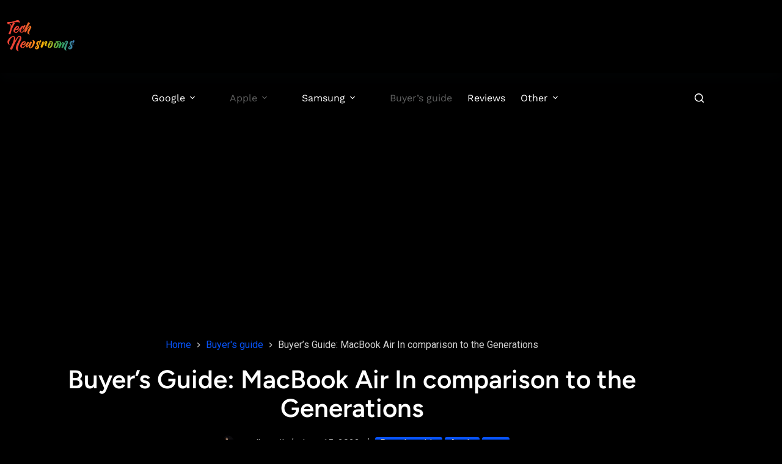

--- FILE ---
content_type: text/html; charset=UTF-8
request_url: https://technewsrooms.com/buyers-guide-macbook-air-in-comparison/
body_size: 36729
content:
<!doctype html><html lang="en-US" prefix="og: https://ogp.me/ns#"><head><meta charset="UTF-8"><meta name="viewport" content="width=device-width, initial-scale=1, maximum-scale=5, viewport-fit=cover"><link rel="profile" href="https://gmpg.org/xfn/11"><meta name="google-site-verification" content="3IaZrE3ie-Gm7-hBQpvnt4Xoog5WlnkmnsEvtpxBqOQ" />
 <script id="google_gtagjs-js-consent-mode-data-layer">window.dataLayer = window.dataLayer || [];function gtag(){dataLayer.push(arguments);}
gtag('consent', 'default', {"ad_personalization":"denied","ad_storage":"denied","ad_user_data":"denied","analytics_storage":"denied","functionality_storage":"denied","security_storage":"denied","personalization_storage":"denied","region":["AT","BE","BG","CH","CY","CZ","DE","DK","EE","ES","FI","FR","GB","GR","HR","HU","IE","IS","IT","LI","LT","LU","LV","MT","NL","NO","PL","PT","RO","SE","SI","SK"],"wait_for_update":500});
window._googlesitekitConsentCategoryMap = {"statistics":["analytics_storage"],"marketing":["ad_storage","ad_user_data","ad_personalization"],"functional":["functionality_storage","security_storage"],"preferences":["personalization_storage"]};
window._googlesitekitConsents = {"ad_personalization":"denied","ad_storage":"denied","ad_user_data":"denied","analytics_storage":"denied","functionality_storage":"denied","security_storage":"denied","personalization_storage":"denied","region":["AT","BE","BG","CH","CY","CZ","DE","DK","EE","ES","FI","FR","GB","GR","HR","HU","IE","IS","IT","LI","LT","LU","LV","MT","NL","NO","PL","PT","RO","SE","SI","SK"],"wait_for_update":500};</script> <title>Buyer&#039;s Guide: MacBook Air In Comparison To The Generations</title><meta name="description" content="Buyer&#039;s Guide MacBook Air: The 13-inch M2 MacBook Air starts at $1,099, while the 15-inch M2 model costs $1,299, according to the most recent models."/><meta name="robots" content="follow, index, max-snippet:-1, max-video-preview:-1, max-image-preview:large"/><link rel="canonical" href="https://technewsrooms.com/buyers-guide-macbook-air-in-comparison/" /><meta property="og:locale" content="en_US" /><meta property="og:type" content="article" /><meta property="og:title" content="Buyer&#039;s Guide: MacBook Air In Comparison To The Generations" /><meta property="og:description" content="Buyer&#039;s Guide MacBook Air: The 13-inch M2 MacBook Air starts at $1,099, while the 15-inch M2 model costs $1,299, according to the most recent models." /><meta property="og:url" content="https://technewsrooms.com/buyers-guide-macbook-air-in-comparison/" /><meta property="og:site_name" content="Tech Newsrooms" /><meta property="article:publisher" content="https://www.facebook.com/Technewsrooms-100479795362124/" /><meta property="article:author" content="https://www.facebook.com/profile.php?id=100007780081043" /><meta property="article:tag" content="MacBook Air" /><meta property="article:section" content="Buyer&#039;s guide" /><meta property="og:updated_time" content="2023-06-15T17:55:25+05:30" /><meta property="og:image" content="https://i0.wp.com/technewsrooms.com/wp-content/uploads/2023/06/macbook-air-m2-web-design-648b000e27e3f.webp" /><meta property="og:image:secure_url" content="https://i0.wp.com/technewsrooms.com/wp-content/uploads/2023/06/macbook-air-m2-web-design-648b000e27e3f.webp" /><meta property="og:image:width" content="1024" /><meta property="og:image:height" content="512" /><meta property="og:image:alt" content="macbook-air-m2-web-design-648b000e27e3f" /><meta property="og:image:type" content="image/webp" /><meta property="article:published_time" content="2023-06-15T17:54:52+05:30" /><meta property="article:modified_time" content="2023-06-15T17:55:25+05:30" /><meta name="twitter:card" content="summary_large_image" /><meta name="twitter:title" content="Buyer&#039;s Guide: MacBook Air In Comparison To The Generations" /><meta name="twitter:description" content="Buyer&#039;s Guide MacBook Air: The 13-inch M2 MacBook Air starts at $1,099, while the 15-inch M2 model costs $1,299, according to the most recent models." /><meta name="twitter:site" content="@technewsrooms" /><meta name="twitter:creator" content="@09" /><meta name="twitter:image" content="https://i0.wp.com/technewsrooms.com/wp-content/uploads/2023/06/macbook-air-m2-web-design-648b000e27e3f.webp" /><meta name="twitter:label1" content="Written by" /><meta name="twitter:data1" content="pratik patil" /><meta name="twitter:label2" content="Time to read" /><meta name="twitter:data2" content="3 minutes" /> <script type="application/ld+json" class="rank-math-schema-pro">{"@context":"https://schema.org","@graph":[{"@type":["NewsMediaOrganization","Organization"],"@id":"https://technewsrooms.com/#organization","name":"Tech Newsrooms","url":"https://technewsrooms.com","sameAs":["https://www.facebook.com/Technewsrooms-100479795362124/","https://twitter.com/technewsrooms"],"logo":{"@type":"ImageObject","@id":"https://technewsrooms.com/#logo","url":"https://technewsrooms.com/wp-content/uploads/2024/06/Technewsrooms-tech-new-logo.svg","contentUrl":"https://technewsrooms.com/wp-content/uploads/2024/06/Technewsrooms-tech-new-logo.svg","caption":"Tech Newsrooms","inLanguage":"en-US","width":"","height":""}},{"@type":"WebSite","@id":"https://technewsrooms.com/#website","url":"https://technewsrooms.com","name":"Tech Newsrooms","alternateName":"T Newsrooms","publisher":{"@id":"https://technewsrooms.com/#organization"},"inLanguage":"en-US"},{"@type":"ImageObject","@id":"https://i0.wp.com/technewsrooms.com/wp-content/uploads/2023/06/macbook-air-m2-web-design-648b000e27e3f.webp?fit=2032%2C1016&amp;ssl=1","url":"https://i0.wp.com/technewsrooms.com/wp-content/uploads/2023/06/macbook-air-m2-web-design-648b000e27e3f.webp?fit=2032%2C1016&amp;ssl=1","width":"2032","height":"1016","caption":"macbook-air-m2-web-design-648b000e27e3f","inLanguage":"en-US"},{"@type":"BreadcrumbList","@id":"https://technewsrooms.com/buyers-guide-macbook-air-in-comparison/#breadcrumb","itemListElement":[{"@type":"ListItem","position":"1","item":{"@id":"https://technewsrooms.com","name":"Home"}},{"@type":"ListItem","position":"2","item":{"@id":"https://technewsrooms.com/buyers-guide/","name":"Buyer's guide"}},{"@type":"ListItem","position":"3","item":{"@id":"https://technewsrooms.com/buyers-guide-macbook-air-in-comparison/","name":"Buyer&#8217;s Guide: MacBook Air In comparison to the Generations"}}]},{"@type":"WebPage","@id":"https://technewsrooms.com/buyers-guide-macbook-air-in-comparison/#webpage","url":"https://technewsrooms.com/buyers-guide-macbook-air-in-comparison/","name":"Buyer&#039;s Guide: MacBook Air In Comparison To The Generations","datePublished":"2023-06-15T17:54:52+05:30","dateModified":"2023-06-15T17:55:25+05:30","isPartOf":{"@id":"https://technewsrooms.com/#website"},"primaryImageOfPage":{"@id":"https://i0.wp.com/technewsrooms.com/wp-content/uploads/2023/06/macbook-air-m2-web-design-648b000e27e3f.webp?fit=2032%2C1016&amp;ssl=1"},"inLanguage":"en-US","breadcrumb":{"@id":"https://technewsrooms.com/buyers-guide-macbook-air-in-comparison/#breadcrumb"}},{"@type":"Person","@id":"https://technewsrooms.com/author/technewsrooms/","name":"pratik patil","description":"I'm an enthusiastic supporter of \"smart\" technology and innovation. This grabs my interest in writing about everything the technology sector has to offer.","url":"https://technewsrooms.com/author/technewsrooms/","image":{"@type":"ImageObject","@id":"https://technewsrooms.com/wp-content/litespeed/avatar/bf124b40ec5698723303f6736edbd287.jpg?ver=1762947524","url":"https://technewsrooms.com/wp-content/litespeed/avatar/bf124b40ec5698723303f6736edbd287.jpg?ver=1762947524","caption":"pratik patil","inLanguage":"en-US"},"sameAs":["https://technewsrooms.com","https://www.facebook.com/profile.php?id=100007780081043","https://twitter.com/https://twitter.com/PratikPatil__?t=Je5Q5iSETPbyfrHXHf5KLg&amp;s=09"],"worksFor":{"@id":"https://technewsrooms.com/#organization"}},{"articleSection":"Apple, Buyer's guide, mac","headline":"Buyer's Guide: MacBook Air In comparison to the Generations","description":"Buyer&#039;s Guide MacBook Air: The 13-inch M2 MacBook Air starts at $1,099, while the 15-inch M2 model costs $1,299, according to the most recent models. Tech Newsrooms - Tech Makes a Difference","keywords":"MacBook Air, Best MacBook 2023, best buy macbook air 2023","@type":"NewsArticle","author":{"@id":"https://technewsrooms.com/author/technewsrooms/","name":"pratik patil"},"datePublished":"2023-06-15T17:54:52+05:30","dateModified":"2023-06-15T17:55:25+05:30","image":{"@id":"https://i0.wp.com/technewsrooms.com/wp-content/uploads/2023/06/macbook-air-m2-web-design-648b000e27e3f.webp?fit=2032%2C1016&amp;ssl=1"},"copyrightYear":"2023","name":"Buyer's Guide: MacBook Air In comparison to the Generations","@id":"https://technewsrooms.com/buyers-guide-macbook-air-in-comparison/#schema-91129","isPartOf":{"@id":"https://technewsrooms.com/buyers-guide-macbook-air-in-comparison/#webpage"},"publisher":{"@id":"https://technewsrooms.com/#organization"},"inLanguage":"en-US","mainEntityOfPage":{"@id":"https://technewsrooms.com/buyers-guide-macbook-air-in-comparison/#webpage"}}]}</script>  <script type='application/javascript'  id='pys-version-script'>console.log('PixelYourSite Free version 11.1.4.1');</script> <link rel='dns-prefetch' href='//www.googletagmanager.com' /><link rel='dns-prefetch' href='//stats.wp.com' /><link rel='dns-prefetch' href='//cdn.jsdelivr.net' /><link rel='dns-prefetch' href='//fonts.googleapis.com' /><link rel='dns-prefetch' href='//v0.wordpress.com' /><link rel='dns-prefetch' href='//pagead2.googlesyndication.com' /><link rel='dns-prefetch' href='//fundingchoicesmessages.google.com' /><link rel='preconnect' href='//i0.wp.com' /><link href='https://fonts.gstatic.com' crossorigin rel='preconnect' /><link rel="alternate" type="application/rss+xml" title="Tech Newsrooms - Tech Makes a Difference &raquo; Feed" href="https://technewsrooms.com/feed/" /><link rel="alternate" type="application/rss+xml" title="Tech Newsrooms - Tech Makes a Difference &raquo; Comments Feed" href="https://technewsrooms.com/comments/feed/" /><link rel="alternate" type="application/rss+xml" title="Tech Newsrooms - Tech Makes a Difference &raquo; Buyer&#8217;s Guide: MacBook Air In comparison to the Generations Comments Feed" href="https://technewsrooms.com/buyers-guide-macbook-air-in-comparison/feed/" /><link rel="alternate" title="oEmbed (JSON)" type="application/json+oembed" href="https://technewsrooms.com/wp-json/oembed/1.0/embed?url=https%3A%2F%2Ftechnewsrooms.com%2Fbuyers-guide-macbook-air-in-comparison%2F" /><link rel="alternate" title="oEmbed (XML)" type="text/xml+oembed" href="https://technewsrooms.com/wp-json/oembed/1.0/embed?url=https%3A%2F%2Ftechnewsrooms.com%2Fbuyers-guide-macbook-air-in-comparison%2F&#038;format=xml" /><link data-optimized="2" rel="stylesheet" href="https://technewsrooms.com/wp-content/litespeed/css/cdb6d29c2e1a098fc873f5f5df60ff6c.css?ver=d1725" /><link rel='stylesheet' id='visual-portfolio-block-filter-by-category-css' href='https://technewsrooms.com/wp-content/plugins/visual-portfolio/build/gutenberg/blocks/filter-by-category/style.css?ver=1763307974' media='all' /><link rel='stylesheet' id='visual-portfolio-block-pagination-css' href='https://technewsrooms.com/wp-content/plugins/visual-portfolio/build/gutenberg/blocks/pagination/style.css?ver=1763307974' media='all' /><link rel='stylesheet' id='visual-portfolio-block-sort-css' href='https://technewsrooms.com/wp-content/plugins/visual-portfolio/build/gutenberg/blocks/sort/style.css?ver=1763307974' media='all' /><link rel='stylesheet' id='simply-gallery-block-frontend-css' href='https://technewsrooms.com/wp-content/plugins/simply-gallery-block/blocks/pgc_sgb.min.style.css?ver=3.2.8' media='all' /><link rel='stylesheet' id='pgc-simply-gallery-plugin-lightbox-style-css' href='https://technewsrooms.com/wp-content/plugins/simply-gallery-block/plugins/pgc_sgb_lightbox.min.style.css?ver=3.2.8' media='all' /> <script id="pys-js-extra">var pysOptions = {"staticEvents":{"facebook":{"init_event":[{"delay":0,"type":"static","ajaxFire":false,"name":"PageView","pixelIds":["1687004825382673"],"eventID":"50f636b5-0cdc-4d99-8c97-55c874b9546c","params":{"post_category":"Apple, Buyer's guide, mac","page_title":"Buyer's Guide: MacBook Air In comparison to the Generations","post_type":"post","post_id":13641,"plugin":"PixelYourSite","user_role":"guest","event_url":"technewsrooms.com/buyers-guide-macbook-air-in-comparison/"},"e_id":"init_event","ids":[],"hasTimeWindow":false,"timeWindow":0,"woo_order":"","edd_order":""}]}},"dynamicEvents":[],"triggerEvents":[],"triggerEventTypes":[],"facebook":{"pixelIds":["1687004825382673"],"advancedMatching":[],"advancedMatchingEnabled":false,"removeMetadata":false,"wooVariableAsSimple":false,"serverApiEnabled":false,"wooCRSendFromServer":false,"send_external_id":null,"enabled_medical":false,"do_not_track_medical_param":["event_url","post_title","page_title","landing_page","content_name","categories","category_name","tags"],"meta_ldu":false},"debug":"","siteUrl":"https://technewsrooms.com","ajaxUrl":"https://technewsrooms.com/wp-admin/admin-ajax.php","ajax_event":"89b06639ce","enable_remove_download_url_param":"1","cookie_duration":"7","last_visit_duration":"60","enable_success_send_form":"","ajaxForServerEvent":"1","ajaxForServerStaticEvent":"1","useSendBeacon":"1","send_external_id":"1","external_id_expire":"180","track_cookie_for_subdomains":"1","google_consent_mode":"1","gdpr":{"ajax_enabled":false,"all_disabled_by_api":false,"facebook_disabled_by_api":false,"analytics_disabled_by_api":false,"google_ads_disabled_by_api":false,"pinterest_disabled_by_api":false,"bing_disabled_by_api":false,"reddit_disabled_by_api":false,"externalID_disabled_by_api":false,"facebook_prior_consent_enabled":true,"analytics_prior_consent_enabled":true,"google_ads_prior_consent_enabled":null,"pinterest_prior_consent_enabled":true,"bing_prior_consent_enabled":true,"cookiebot_integration_enabled":false,"cookiebot_facebook_consent_category":"marketing","cookiebot_analytics_consent_category":"statistics","cookiebot_tiktok_consent_category":"marketing","cookiebot_google_ads_consent_category":"marketing","cookiebot_pinterest_consent_category":"marketing","cookiebot_bing_consent_category":"marketing","consent_magic_integration_enabled":false,"real_cookie_banner_integration_enabled":false,"cookie_notice_integration_enabled":false,"cookie_law_info_integration_enabled":false,"analytics_storage":{"enabled":true,"value":"granted","filter":false},"ad_storage":{"enabled":true,"value":"granted","filter":false},"ad_user_data":{"enabled":true,"value":"granted","filter":false},"ad_personalization":{"enabled":true,"value":"granted","filter":false}},"cookie":{"disabled_all_cookie":false,"disabled_start_session_cookie":false,"disabled_advanced_form_data_cookie":false,"disabled_landing_page_cookie":false,"disabled_first_visit_cookie":false,"disabled_trafficsource_cookie":false,"disabled_utmTerms_cookie":false,"disabled_utmId_cookie":false},"tracking_analytics":{"TrafficSource":"direct","TrafficLanding":"undefined","TrafficUtms":[],"TrafficUtmsId":[]},"GATags":{"ga_datalayer_type":"default","ga_datalayer_name":"dataLayerPYS"},"woo":{"enabled":false},"edd":{"enabled":false},"cache_bypass":"1768429332"};
//# sourceURL=pys-js-extra</script> 
 <script src="https://www.googletagmanager.com/gtag/js?id=G-3BWZ0CXCGK" id="google_gtagjs-js" async></script> <script id="google_gtagjs-js-after">window.dataLayer = window.dataLayer || [];function gtag(){dataLayer.push(arguments);}
gtag("set","linker",{"domains":["technewsrooms.com"]});
gtag("js", new Date());
gtag("set", "developer_id.dZTNiMT", true);
gtag("config", "G-3BWZ0CXCGK", {"googlesitekit_post_type":"post"});
//# sourceURL=google_gtagjs-js-after</script> <link rel="https://api.w.org/" href="https://technewsrooms.com/wp-json/" /><link rel="alternate" title="JSON" type="application/json" href="https://technewsrooms.com/wp-json/wp/v2/posts/13641" /><link rel="EditURI" type="application/rsd+xml" title="RSD" href="https://technewsrooms.com/xmlrpc.php?rsd" /><link rel='shortlink' href='https://technewsrooms.com/?p=13641' />
<noscript><style>.simply-gallery-amp{ display: block !important; }</style></noscript><noscript><style>.sgb-preloader{ display: none !important; }</style></noscript><meta name="generator" content="Site Kit by Google 1.170.0" /><meta name="p:domain_verify" content="5ad17e5f3efcc00d7f2e85a3c9b6e2fb"/> <script async src="https://pagead2.googlesyndication.com/pagead/js/adsbygoogle.js?client=ca-pub-7416285008093465"
     crossorigin="anonymous"></script> <script type="application/ld+json">{
"@context": "https://schema.org/",
"@type": "WebSite",
"name": "Tech Newsrooms",
"url": "https://technewsrooms.com/",
"potentialAction": {
"@type": "SearchAction",
"target": {
"@type": "EntryPoint",
"urlTemplate": "https://technewsrooms.com/?s={search_term_string}"
},
"query-input": "required name=search_term_string"
}
}</script> <meta name="title" content="Tech Newsrooms - Tech More Thing"><meta name="description" content="Tech Newsrooms is a media organization that publishes buyer's guides, and reviews and covers technology news."><meta name="keywords" content="mobile phones, smartphones, Google News, Android news, News tech, samsung news, iPhone news, latest news, Tech industry news, Tech News"><meta name="robots" content="index, follow"><meta http-equiv="Content-Type" content="text/html; charset=utf-8"><meta name="language" content="English"><meta name="author" content="Pratik Patil"><link rel="alternate" href="https://technewsrooms.com/" hreflang="en-us" />
 <script>(function(w,d,s,l,i){w[l]=w[l]||[];w[l].push({'gtm.start':
new Date().getTime(),event:'gtm.js'});var f=d.getElementsByTagName(s)[0],
j=d.createElement(s),dl=l!='dataLayer'?'&l='+l:'';j.async=true;j.src=
'https://www.googletagmanager.com/gtm.js?id='+i+dl;f.parentNode.insertBefore(j,f);
})(window,document,'script','dataLayer','GTM-MJB9RJW');</script> <meta property="og:title" content="Buyer&#8217;s Guide: MacBook Air In comparison to the Generations - Tech Newsrooms - Tech Makes a Difference" /><meta property="og:type" content="article" /><meta property="og:description" content="It is very important to make decisions about when now is the right time to upgrade or even if an earlier model will be acceptable for your needs given the enormous modifications Apple&#039;s MacBook Air has seen in recent years, including several significant generational advancements. Apple updated the MacBook Air significantly in 2022 with the M2 chip and a new&hellip;" /><meta property="og:url" content="https://technewsrooms.com/buyers-guide-macbook-air-in-comparison/" /><meta property="og:site_name" content="Tech Newsrooms - Tech Makes a Difference" /><meta property="og:image" content="https://technewsrooms.com/wp-content/uploads/2023/06/macbook-air-m2-web-design-648b000e27e3f.webp" /><meta name="twitter:card" content="summary_large_image" /><meta name="twitter:description" content="It is very important to make decisions about when now is the right time to upgrade or even if an earlier model will be acceptable for your needs given the enormous modifications Apple's MacBook Air has seen in recent years, including several significant generational advancements. Apple updated the MacBook Air significantly in 2022 with the M2 chip and a new&hellip;" /><meta name="twitter:title" content="Buyer&#8217;s Guide: MacBook Air In comparison to the Generations - Tech Newsrooms - Tech Makes a Difference" /><meta property="twitter:image" content="https://technewsrooms.com/wp-content/uploads/2023/06/macbook-air-m2-web-design-648b000e27e3f.webp" /><noscript><style type="text/css">.vp-portfolio__preloader-wrap{display:none}.vp-portfolio__filter-wrap,.vp-portfolio__items-wrap,.vp-portfolio__pagination-wrap,.vp-portfolio__sort-wrap{opacity:1;visibility:visible}.vp-portfolio__item .vp-portfolio__item-img noscript+img,.vp-portfolio__thumbnails-wrap{display:none}</style></noscript><link rel="icon" type="image/png" href="/wp-content/uploads/fbrfg/favicon-96x96.png" sizes="96x96" /><link rel="icon" type="image/svg+xml" href="/wp-content/uploads/fbrfg/favicon.svg" /><link rel="shortcut icon" href="/wp-content/uploads/fbrfg/favicon.ico" /><link rel="apple-touch-icon" sizes="180x180" href="/wp-content/uploads/fbrfg/apple-touch-icon.png" /><link rel="manifest" href="/wp-content/uploads/fbrfg/site.webmanifest" /><noscript><link rel='stylesheet' href='https://technewsrooms.com/wp-content/themes/blocksy/static/bundle/no-scripts.min.css' type='text/css'></noscript><meta name="google-adsense-platform-account" content="ca-host-pub-2644536267352236"><meta name="google-adsense-platform-domain" content="sitekit.withgoogle.com">
 <script id="google_gtagjs" src="https://www.googletagmanager.com/gtag/js?id=G-3BWZ0CXCGK" async></script> <script id="google_gtagjs-inline">window.dataLayer = window.dataLayer || [];function gtag(){dataLayer.push(arguments);}gtag('js', new Date());gtag('config', 'G-3BWZ0CXCGK', {} );</script>  <script>( function( w, d, s, l, i ) {
				w[l] = w[l] || [];
				w[l].push( {'gtm.start': new Date().getTime(), event: 'gtm.js'} );
				var f = d.getElementsByTagName( s )[0],
					j = d.createElement( s ), dl = l != 'dataLayer' ? '&l=' + l : '';
				j.async = true;
				j.src = 'https://www.googletagmanager.com/gtm.js?id=' + i + dl;
				f.parentNode.insertBefore( j, f );
			} )( window, document, 'script', 'dataLayer', 'GTM-WDCD6FS' );</script>  <script async src="https://pagead2.googlesyndication.com/pagead/js/adsbygoogle.js?client=ca-pub-7416285008093465&amp;host=ca-host-pub-2644536267352236" crossorigin="anonymous"></script> </head><body class="wp-singular post-template-default single single-post postid-13641 single-format-standard wp-custom-logo wp-embed-responsive wp-theme-blocksy stk--is-blocksy-theme postx-page metaslider-plugin" data-link="type-2" data-prefix="single_blog_post" data-header="type-1:sticky" data-footer="type-1" itemscope="itemscope" itemtype="https://schema.org/Blog">
<noscript>
<iframe src="https://www.googletagmanager.com/ns.html?id=GTM-WDCD6FS" height="0" width="0" style="display:none;visibility:hidden"></iframe>
</noscript>
<noscript><iframe src="https://www.googletagmanager.com/ns.html?id=GTM-MJB9RJW"
height="0" width="0" style="display:none;visibility:hidden"></iframe></noscript>
<a class="skip-link screen-reader-text" href="#main">Skip to content</a><div class="ct-drawer-canvas" data-location="start"><div id="search-modal" class="ct-panel" data-behaviour="modal" role="dialog" aria-label="Search modal" inert><div class="ct-panel-actions">
<button class="ct-toggle-close" data-type="type-2" aria-label="Close search modal">
<svg class="ct-icon" width="12" height="12" viewBox="0 0 15 15"><path d="M1 15a1 1 0 01-.71-.29 1 1 0 010-1.41l5.8-5.8-5.8-5.8A1 1 0 011.7.29l5.8 5.8 5.8-5.8a1 1 0 011.41 1.41l-5.8 5.8 5.8 5.8a1 1 0 01-1.41 1.41l-5.8-5.8-5.8 5.8A1 1 0 011 15z"/></svg>				</button></div><div class="ct-panel-content"><form role="search" method="get" class="ct-search-form"  action="https://technewsrooms.com/" aria-haspopup="listbox" data-live-results="thumbs"><input
type="search" class="modal-field"		placeholder="Search"
value=""
name="s"
autocomplete="off"
title="Search for..."
aria-label="Search for..."
><div class="ct-search-form-controls">
<button type="submit" class="wp-element-button" data-button="icon" aria-label="Search button">
<svg class="ct-icon ct-search-button-content" aria-hidden="true" width="15" height="15" viewBox="0 0 15 15"><path d="M14.8,13.7L12,11c0.9-1.2,1.5-2.6,1.5-4.2c0-3.7-3-6.8-6.8-6.8S0,3,0,6.8s3,6.8,6.8,6.8c1.6,0,3.1-0.6,4.2-1.5l2.8,2.8c0.1,0.1,0.3,0.2,0.5,0.2s0.4-0.1,0.5-0.2C15.1,14.5,15.1,14,14.8,13.7z M1.5,6.8c0-2.9,2.4-5.2,5.2-5.2S12,3.9,12,6.8S9.6,12,6.8,12S1.5,9.6,1.5,6.8z"/></svg>
<span class="ct-ajax-loader">
<svg viewBox="0 0 24 24">
<circle cx="12" cy="12" r="10" opacity="0.2" fill="none" stroke="currentColor" stroke-miterlimit="10" stroke-width="2"/><path d="m12,2c5.52,0,10,4.48,10,10" fill="none" stroke="currentColor" stroke-linecap="round" stroke-miterlimit="10" stroke-width="2">
<animateTransform
attributeName="transform"
attributeType="XML"
type="rotate"
dur="0.6s"
from="0 12 12"
to="360 12 12"
repeatCount="indefinite"
/>
</path>
</svg>
</span>
</button>
<input type="hidden" name="ct_post_type" value="post:page"><input type="hidden" value="75ace7e8ce" class="ct-live-results-nonce"></div><div class="screen-reader-text" aria-live="polite" role="status">
No results</div></form></div></div><div id="offcanvas" class="ct-panel ct-header" data-behaviour="right-side" role="dialog" aria-label="Offcanvas modal" inert=""><div class="ct-panel-inner"><div class="ct-panel-actions">
<button class="ct-toggle-close" data-type="type-1" aria-label="Close drawer">
<svg class="ct-icon" width="12" height="12" viewBox="0 0 15 15"><path d="M1 15a1 1 0 01-.71-.29 1 1 0 010-1.41l5.8-5.8-5.8-5.8A1 1 0 011.7.29l5.8 5.8 5.8-5.8a1 1 0 011.41 1.41l-5.8 5.8 5.8 5.8a1 1 0 01-1.41 1.41l-5.8-5.8-5.8 5.8A1 1 0 011 15z"/></svg>
</button></div><div class="ct-panel-content" data-device="desktop"><div class="ct-panel-content-inner"></div></div><div class="ct-panel-content" data-device="mobile"><div class="ct-panel-content-inner"><nav
class="mobile-menu menu-container has-submenu"
data-id="mobile-menu" data-interaction="click" data-toggle-type="type-1" data-submenu-dots="yes"	aria-label="Main"><ul id="menu-main-1" class=""><li class="menu-item menu-item-type-taxonomy menu-item-object-category menu-item-has-children menu-item-17260"><span class="ct-sub-menu-parent"><a href="https://technewsrooms.com/google-rooms/" class="ct-menu-link">Google</a><button class="ct-toggle-dropdown-mobile" aria-label="Expand dropdown menu" aria-haspopup="true" aria-expanded="false"><svg class="ct-icon toggle-icon-2" width="15" height="15" viewBox="0 0 15 15" aria-hidden="true"><path d="M14.1,6.6H8.4V0.9C8.4,0.4,8,0,7.5,0S6.6,0.4,6.6,0.9v5.7H0.9C0.4,6.6,0,7,0,7.5s0.4,0.9,0.9,0.9h5.7v5.7C6.6,14.6,7,15,7.5,15s0.9-0.4,0.9-0.9V8.4h5.7C14.6,8.4,15,8,15,7.5S14.6,6.6,14.1,6.6z"/></svg></button></span><ul class="sub-menu"><li class="menu-item menu-item-type-taxonomy menu-item-object-category menu-item-has-children menu-item-17267"><span class="ct-sub-menu-parent"><a href="https://technewsrooms.com/google-rooms/google-pixel/" class="ct-menu-link">Google Pixel</a><button class="ct-toggle-dropdown-mobile" aria-label="Expand dropdown menu" aria-haspopup="true" aria-expanded="false"><svg class="ct-icon toggle-icon-2" width="15" height="15" viewBox="0 0 15 15" aria-hidden="true"><path d="M14.1,6.6H8.4V0.9C8.4,0.4,8,0,7.5,0S6.6,0.4,6.6,0.9v5.7H0.9C0.4,6.6,0,7,0,7.5s0.4,0.9,0.9,0.9h5.7v5.7C6.6,14.6,7,15,7.5,15s0.9-0.4,0.9-0.9V8.4h5.7C14.6,8.4,15,8,15,7.5S14.6,6.6,14.1,6.6z"/></svg></button></span><ul class="sub-menu"><li class="menu-item menu-item-type-taxonomy menu-item-object-category menu-item-17557"><a href="https://technewsrooms.com/google-rooms/google-pixel/pixel-phone/" class="ct-menu-link">Pixel Phone</a></li><li class="menu-item menu-item-type-taxonomy menu-item-object-category menu-item-17558"><a href="https://technewsrooms.com/google-rooms/google-pixel/pixel-watch/" class="ct-menu-link">Pixel Watch</a></li><li class="menu-item menu-item-type-taxonomy menu-item-object-category menu-item-17556"><a href="https://technewsrooms.com/google-rooms/google-pixel/pixel-buds/" class="ct-menu-link">Pixel Buds</a></li></ul></li><li class="menu-item menu-item-type-taxonomy menu-item-object-category menu-item-17261"><a href="https://technewsrooms.com/google-rooms/android/" class="ct-menu-link">Android</a></li><li class="menu-item menu-item-type-taxonomy menu-item-object-category menu-item-17269"><a href="https://technewsrooms.com/google-rooms/google-ai/" class="ct-menu-link">Google AI</a></li><li class="menu-item menu-item-type-taxonomy menu-item-object-category menu-item-17262"><a href="https://technewsrooms.com/google-rooms/chrome/" class="ct-menu-link">Chrome</a></li><li class="menu-item menu-item-type-taxonomy menu-item-object-category menu-item-17268"><a href="https://technewsrooms.com/google-rooms/youtube/" class="ct-menu-link">YouTube</a></li><li class="menu-item menu-item-type-taxonomy menu-item-object-category menu-item-17263"><a href="https://technewsrooms.com/google-rooms/gmail/" class="ct-menu-link">Gmail</a></li><li class="menu-item menu-item-type-taxonomy menu-item-object-category menu-item-17265"><a href="https://technewsrooms.com/google-rooms/maps/" class="ct-menu-link">Maps</a></li><li class="menu-item menu-item-type-taxonomy menu-item-object-category menu-item-17270"><a href="https://technewsrooms.com/google-rooms/google-search/" class="ct-menu-link">Google Search</a></li><li class="menu-item menu-item-type-taxonomy menu-item-object-category menu-item-17264"><a href="https://technewsrooms.com/google-rooms/google-cloud/" class="ct-menu-link">Google Cloud</a></li></ul></li><li class="menu-item menu-item-type-taxonomy menu-item-object-category current-post-ancestor current-menu-parent current-post-parent menu-item-has-children menu-item-17257"><span class="ct-sub-menu-parent"><a href="https://technewsrooms.com/apple-rooms/" class="ct-menu-link">Apple</a><button class="ct-toggle-dropdown-mobile" aria-label="Expand dropdown menu" aria-haspopup="true" aria-expanded="false"><svg class="ct-icon toggle-icon-2" width="15" height="15" viewBox="0 0 15 15" aria-hidden="true"><path d="M14.1,6.6H8.4V0.9C8.4,0.4,8,0,7.5,0S6.6,0.4,6.6,0.9v5.7H0.9C0.4,6.6,0,7,0,7.5s0.4,0.9,0.9,0.9h5.7v5.7C6.6,14.6,7,15,7.5,15s0.9-0.4,0.9-0.9V8.4h5.7C14.6,8.4,15,8,15,7.5S14.6,6.6,14.1,6.6z"/></svg></button></span><ul class="sub-menu"><li class="menu-item menu-item-type-taxonomy menu-item-object-category menu-item-17616"><a href="https://technewsrooms.com/apple-rooms/ios/" class="ct-menu-link">iOS</a></li><li class="menu-item menu-item-type-taxonomy menu-item-object-category menu-item-17617"><a href="https://technewsrooms.com/apple-rooms/iphone/" class="ct-menu-link">iPhone</a></li><li class="menu-item menu-item-type-taxonomy menu-item-object-category menu-item-17224"><a href="https://technewsrooms.com/apple-rooms/ipad/" class="ct-menu-link">iPad</a></li><li class="menu-item menu-item-type-taxonomy menu-item-object-category menu-item-17613"><a href="https://technewsrooms.com/apple-rooms/airpods/" class="ct-menu-link">AirPods</a></li><li class="menu-item menu-item-type-taxonomy menu-item-object-category menu-item-17212"><a href="https://technewsrooms.com/apple-rooms/apple-watch/" class="ct-menu-link">Apple Watch</a></li><li class="menu-item menu-item-type-taxonomy menu-item-object-category menu-item-17614"><a href="https://technewsrooms.com/apple-rooms/apple-vision/" class="ct-menu-link">Apple Vision</a></li><li class="menu-item menu-item-type-taxonomy menu-item-object-category menu-item-17615"><a href="https://technewsrooms.com/apple-rooms/apple-watch/" class="ct-menu-link">Apple Watch</a></li><li class="menu-item menu-item-type-taxonomy menu-item-object-category menu-item-17222"><a href="https://technewsrooms.com/apple-rooms/homepod/" class="ct-menu-link">HomePod</a></li><li class="menu-item menu-item-type-taxonomy menu-item-object-category current-post-ancestor current-menu-parent current-post-parent menu-item-17226"><a href="https://technewsrooms.com/apple-rooms/mac/" class="ct-menu-link">mac</a></li><li class="menu-item menu-item-type-taxonomy menu-item-object-category menu-item-17210"><a href="https://technewsrooms.com/apple-rooms/apple-tv/" class="ct-menu-link">apple TV</a></li></ul></li><li class="menu-item menu-item-type-taxonomy menu-item-object-category menu-item-has-children menu-item-17258"><span class="ct-sub-menu-parent"><a href="https://technewsrooms.com/samsung-rooms/" class="ct-menu-link">Samsung</a><button class="ct-toggle-dropdown-mobile" aria-label="Expand dropdown menu" aria-haspopup="true" aria-expanded="false"><svg class="ct-icon toggle-icon-2" width="15" height="15" viewBox="0 0 15 15" aria-hidden="true"><path d="M14.1,6.6H8.4V0.9C8.4,0.4,8,0,7.5,0S6.6,0.4,6.6,0.9v5.7H0.9C0.4,6.6,0,7,0,7.5s0.4,0.9,0.9,0.9h5.7v5.7C6.6,14.6,7,15,7.5,15s0.9-0.4,0.9-0.9V8.4h5.7C14.6,8.4,15,8,15,7.5S14.6,6.6,14.1,6.6z"/></svg></button></span><ul class="sub-menu"><li class="menu-item menu-item-type-taxonomy menu-item-object-category menu-item-has-children menu-item-17458"><span class="ct-sub-menu-parent"><a href="https://technewsrooms.com/samsung-rooms/samsung-galaxy-rooms/" class="ct-menu-link">Samsung Galaxy</a><button class="ct-toggle-dropdown-mobile" aria-label="Expand dropdown menu" aria-haspopup="true" aria-expanded="false"><svg class="ct-icon toggle-icon-2" width="15" height="15" viewBox="0 0 15 15" aria-hidden="true"><path d="M14.1,6.6H8.4V0.9C8.4,0.4,8,0,7.5,0S6.6,0.4,6.6,0.9v5.7H0.9C0.4,6.6,0,7,0,7.5s0.4,0.9,0.9,0.9h5.7v5.7C6.6,14.6,7,15,7.5,15s0.9-0.4,0.9-0.9V8.4h5.7C14.6,8.4,15,8,15,7.5S14.6,6.6,14.1,6.6z"/></svg></button></span><ul class="sub-menu"><li class="menu-item menu-item-type-taxonomy menu-item-object-category menu-item-17467"><a href="https://technewsrooms.com/samsung-rooms/samsung-galaxy-rooms/galaxy-z-series/" class="ct-menu-link">Galaxy Z Series</a></li><li class="menu-item menu-item-type-taxonomy menu-item-object-category menu-item-17464"><a href="https://technewsrooms.com/samsung-rooms/samsung-galaxy-rooms/galaxy-s-series/" class="ct-menu-link">Galaxy S series</a></li><li class="menu-item menu-item-type-taxonomy menu-item-object-category menu-item-17459"><a href="https://technewsrooms.com/samsung-rooms/samsung-galaxy-rooms/galaxy-a-series/" class="ct-menu-link">Galaxy A series</a></li><li class="menu-item menu-item-type-taxonomy menu-item-object-category menu-item-17462"><a href="https://technewsrooms.com/samsung-rooms/samsung-galaxy-rooms/galaxy-m-series/" class="ct-menu-link">Galaxy M series</a></li><li class="menu-item menu-item-type-taxonomy menu-item-object-category menu-item-17461"><a href="https://technewsrooms.com/samsung-rooms/samsung-galaxy-rooms/galaxy-f-series/" class="ct-menu-link">Galaxy F series</a></li><li class="menu-item menu-item-type-taxonomy menu-item-object-category menu-item-17466"><a href="https://technewsrooms.com/samsung-rooms/samsung-galaxy-rooms/galaxy-watch/" class="ct-menu-link">Galaxy Watch</a></li><li class="menu-item menu-item-type-taxonomy menu-item-object-category menu-item-17465"><a href="https://technewsrooms.com/samsung-rooms/samsung-galaxy-rooms/galaxy-tab/" class="ct-menu-link">Galaxy Tab</a></li><li class="menu-item menu-item-type-taxonomy menu-item-object-category menu-item-17460"><a href="https://technewsrooms.com/samsung-rooms/samsung-galaxy-rooms/galaxy-book/" class="ct-menu-link">Galaxy Book</a></li></ul></li><li class="menu-item menu-item-type-taxonomy menu-item-object-category menu-item-has-children menu-item-17454"><span class="ct-sub-menu-parent"><a href="https://technewsrooms.com/samsung-electronics-rooms/" class="ct-menu-link">Samsung Electronics</a><button class="ct-toggle-dropdown-mobile" aria-label="Expand dropdown menu" aria-haspopup="true" aria-expanded="false"><svg class="ct-icon toggle-icon-2" width="15" height="15" viewBox="0 0 15 15" aria-hidden="true"><path d="M14.1,6.6H8.4V0.9C8.4,0.4,8,0,7.5,0S6.6,0.4,6.6,0.9v5.7H0.9C0.4,6.6,0,7,0,7.5s0.4,0.9,0.9,0.9h5.7v5.7C6.6,14.6,7,15,7.5,15s0.9-0.4,0.9-0.9V8.4h5.7C14.6,8.4,15,8,15,7.5S14.6,6.6,14.1,6.6z"/></svg></button></span><ul class="sub-menu"><li class="menu-item menu-item-type-taxonomy menu-item-object-category menu-item-17455"><a href="https://technewsrooms.com/samsung-electronics-rooms/samsung-display/" class="ct-menu-link">Samsung Display</a></li><li class="menu-item menu-item-type-taxonomy menu-item-object-category menu-item-17456"><a href="https://technewsrooms.com/samsung-electronics-rooms/samsung-isocell/" class="ct-menu-link">Samsung ISOCELL</a></li><li class="menu-item menu-item-type-taxonomy menu-item-object-category menu-item-17457"><a href="https://technewsrooms.com/samsung-electronics-rooms/samsung-semiconductor/" class="ct-menu-link">Samsung Semiconductor</a></li></ul></li></ul></li><li class="menu-item menu-item-type-taxonomy menu-item-object-category current-post-ancestor current-menu-parent current-post-parent menu-item-17256"><a href="https://technewsrooms.com/buyers-guide/" class="ct-menu-link">Buyer&#8217;s guide</a></li><li class="menu-item menu-item-type-taxonomy menu-item-object-category menu-item-17255"><a href="https://technewsrooms.com/reviews/" class="ct-menu-link">Reviews</a></li><li class="menu-item menu-item-type-taxonomy menu-item-object-category menu-item-has-children menu-item-17291"><span class="ct-sub-menu-parent"><a href="https://technewsrooms.com/other/" class="ct-menu-link">Other</a><button class="ct-toggle-dropdown-mobile" aria-label="Expand dropdown menu" aria-haspopup="true" aria-expanded="false"><svg class="ct-icon toggle-icon-2" width="15" height="15" viewBox="0 0 15 15" aria-hidden="true"><path d="M14.1,6.6H8.4V0.9C8.4,0.4,8,0,7.5,0S6.6,0.4,6.6,0.9v5.7H0.9C0.4,6.6,0,7,0,7.5s0.4,0.9,0.9,0.9h5.7v5.7C6.6,14.6,7,15,7.5,15s0.9-0.4,0.9-0.9V8.4h5.7C14.6,8.4,15,8,15,7.5S14.6,6.6,14.1,6.6z"/></svg></button></span><ul class="sub-menu"><li class="menu-item menu-item-type-taxonomy menu-item-object-category menu-item-has-children menu-item-17232"><span class="ct-sub-menu-parent"><a href="https://technewsrooms.com/qualcomm-rooms/" class="ct-menu-link">Qualcomm</a><button class="ct-toggle-dropdown-mobile" aria-label="Expand dropdown menu" aria-haspopup="true" aria-expanded="false"><svg class="ct-icon toggle-icon-2" width="15" height="15" viewBox="0 0 15 15" aria-hidden="true"><path d="M14.1,6.6H8.4V0.9C8.4,0.4,8,0,7.5,0S6.6,0.4,6.6,0.9v5.7H0.9C0.4,6.6,0,7,0,7.5s0.4,0.9,0.9,0.9h5.7v5.7C6.6,14.6,7,15,7.5,15s0.9-0.4,0.9-0.9V8.4h5.7C14.6,8.4,15,8,15,7.5S14.6,6.6,14.1,6.6z"/></svg></button></span><ul class="sub-menu"><li class="menu-item menu-item-type-taxonomy menu-item-object-category menu-item-17233"><a href="https://technewsrooms.com/qualcomm-rooms/snapdragon/" class="ct-menu-link">Snapdragon</a></li></ul></li><li class="menu-item menu-item-type-taxonomy menu-item-object-category menu-item-17220"><a href="https://technewsrooms.com/nothing-rooms/" class="ct-menu-link">Nothing</a></li><li class="menu-item menu-item-type-taxonomy menu-item-object-category menu-item-17217"><a href="https://technewsrooms.com/microsoft-rooms/" class="ct-menu-link">Microsoft</a></li><li class="menu-item menu-item-type-taxonomy menu-item-object-category menu-item-17229"><a href="https://technewsrooms.com/oneplus-rooms/" class="ct-menu-link">OnePlus</a></li><li class="menu-item menu-item-type-taxonomy menu-item-object-category menu-item-17218"><a href="https://technewsrooms.com/motorola-rooms/" class="ct-menu-link">Motorola</a></li><li class="menu-item menu-item-type-taxonomy menu-item-object-category menu-item-has-children menu-item-17241"><span class="ct-sub-menu-parent"><a href="https://technewsrooms.com/vivo-rooms/" class="ct-menu-link">Vivo</a><button class="ct-toggle-dropdown-mobile" aria-label="Expand dropdown menu" aria-haspopup="true" aria-expanded="false"><svg class="ct-icon toggle-icon-2" width="15" height="15" viewBox="0 0 15 15" aria-hidden="true"><path d="M14.1,6.6H8.4V0.9C8.4,0.4,8,0,7.5,0S6.6,0.4,6.6,0.9v5.7H0.9C0.4,6.6,0,7,0,7.5s0.4,0.9,0.9,0.9h5.7v5.7C6.6,14.6,7,15,7.5,15s0.9-0.4,0.9-0.9V8.4h5.7C14.6,8.4,15,8,15,7.5S14.6,6.6,14.1,6.6z"/></svg></button></span><ul class="sub-menu"><li class="menu-item menu-item-type-taxonomy menu-item-object-category menu-item-17227"><a href="https://technewsrooms.com/vivo-rooms/iqoo/" class="ct-menu-link">iQOO</a></li></ul></li><li class="menu-item menu-item-type-taxonomy menu-item-object-category menu-item-17228"><a href="https://technewsrooms.com/nvidia-rooms/" class="ct-menu-link">Nvidia</a></li><li class="menu-item menu-item-type-taxonomy menu-item-object-category menu-item-17230"><a href="https://technewsrooms.com/oppo-rooms/" class="ct-menu-link">Oppo</a></li><li class="menu-item menu-item-type-taxonomy menu-item-object-category menu-item-17219"><a href="https://technewsrooms.com/nokia-rooms/" class="ct-menu-link">Nokia</a></li><li class="menu-item menu-item-type-taxonomy menu-item-object-category menu-item-17266"><a href="https://technewsrooms.com/meta-rooms/" class="ct-menu-link">Meta</a></li><li class="menu-item menu-item-type-taxonomy menu-item-object-category menu-item-17240"><a href="https://technewsrooms.com/sony-rooms/" class="ct-menu-link">Sony</a></li><li class="menu-item menu-item-type-taxonomy menu-item-object-category menu-item-17242"><a href="https://technewsrooms.com/xiaomi-rooms/" class="ct-menu-link">Xiaomi</a></li><li class="menu-item menu-item-type-taxonomy menu-item-object-category menu-item-17244"><a href="https://technewsrooms.com/asus-rooms/rog-phone/" class="ct-menu-link">ROG Phone</a></li></ul></li></ul></nav></div></div></div></div></div><div id="main-container"><header id="header" class="ct-header" data-id="type-1" itemscope="" itemtype="https://schema.org/WPHeader"><div data-device="desktop"><div class="ct-sticky-container"><div data-sticky="shrink"><div data-row="middle" data-column-set="1"><div class="ct-container"><div data-column="start" data-placements="1"><div data-items="primary"><div	class="site-branding"
data-id="logo"		itemscope="itemscope" itemtype="https://schema.org/Organization"><a href="https://technewsrooms.com/" class="site-logo-container" rel="home" itemprop="url" ><img width="140" height="68" src="https://technewsrooms.com/wp-content/uploads/2025/03/New-tech-newsrooms-logo-svg.svg" class="default-logo" alt="New tech newsrooms logo" decoding="async" data-attachment-id="18560" data-permalink="https://technewsrooms.com/new-tech-newsrooms-logo-svg/" data-orig-file="https://technewsrooms.com/wp-content/uploads/2025/03/New-tech-newsrooms-logo-svg.svg" data-orig-size="140,68" data-comments-opened="1" data-image-meta="[]" data-image-title="New tech newsrooms logo svg" data-image-description="" data-image-caption="" data-medium-file="https://technewsrooms.com/wp-content/uploads/2025/03/New-tech-newsrooms-logo-svg.svg" data-large-file="https://technewsrooms.com/wp-content/uploads/2025/03/New-tech-newsrooms-logo-svg.svg" /></a></div></div></div></div></div></div></div><div data-row="bottom" data-column-set="3"><div class="ct-container"><div data-column="start"></div><div data-column="middle"><div data-items=""><nav
id="header-menu-1"
class="header-menu-1 menu-container"
data-id="menu" data-interaction="hover"	data-menu="type-3"
data-dropdown="type-2:simple"		data-responsive="no"	itemscope="" itemtype="https://schema.org/SiteNavigationElement"	aria-label="Main"><ul id="menu-main" class="menu"><li id="menu-item-17260" class="menu-item menu-item-type-taxonomy menu-item-object-category menu-item-has-children menu-item-17260 animated-submenu-block"><a href="https://technewsrooms.com/google-rooms/" class="ct-menu-link">Google<span class="ct-toggle-dropdown-desktop"><svg class="ct-icon" width="8" height="8" viewBox="0 0 15 15" aria-hidden="true"><path d="M2.1,3.2l5.4,5.4l5.4-5.4L15,4.3l-7.5,7.5L0,4.3L2.1,3.2z"/></svg></span></a><button class="ct-toggle-dropdown-desktop-ghost" aria-label="Expand dropdown menu" aria-haspopup="true" aria-expanded="false"></button><ul class="sub-menu"><li id="menu-item-17267" class="menu-item menu-item-type-taxonomy menu-item-object-category menu-item-has-children menu-item-17267 animated-submenu-inline"><a href="https://technewsrooms.com/google-rooms/google-pixel/" class="ct-menu-link">Google Pixel<span class="ct-toggle-dropdown-desktop"><svg class="ct-icon" width="8" height="8" viewBox="0 0 15 15" aria-hidden="true"><path d="M2.1,3.2l5.4,5.4l5.4-5.4L15,4.3l-7.5,7.5L0,4.3L2.1,3.2z"/></svg></span></a><button class="ct-toggle-dropdown-desktop-ghost" aria-label="Expand dropdown menu" aria-haspopup="true" aria-expanded="false"></button><ul class="sub-menu"><li id="menu-item-17557" class="menu-item menu-item-type-taxonomy menu-item-object-category menu-item-17557"><a href="https://technewsrooms.com/google-rooms/google-pixel/pixel-phone/" class="ct-menu-link">Pixel Phone</a></li><li id="menu-item-17558" class="menu-item menu-item-type-taxonomy menu-item-object-category menu-item-17558"><a href="https://technewsrooms.com/google-rooms/google-pixel/pixel-watch/" class="ct-menu-link">Pixel Watch</a></li><li id="menu-item-17556" class="menu-item menu-item-type-taxonomy menu-item-object-category menu-item-17556"><a href="https://technewsrooms.com/google-rooms/google-pixel/pixel-buds/" class="ct-menu-link">Pixel Buds</a></li></ul></li><li id="menu-item-17261" class="menu-item menu-item-type-taxonomy menu-item-object-category menu-item-17261"><a href="https://technewsrooms.com/google-rooms/android/" class="ct-menu-link">Android</a></li><li id="menu-item-17269" class="menu-item menu-item-type-taxonomy menu-item-object-category menu-item-17269"><a href="https://technewsrooms.com/google-rooms/google-ai/" class="ct-menu-link">Google AI</a></li><li id="menu-item-17262" class="menu-item menu-item-type-taxonomy menu-item-object-category menu-item-17262"><a href="https://technewsrooms.com/google-rooms/chrome/" class="ct-menu-link">Chrome</a></li><li id="menu-item-17268" class="menu-item menu-item-type-taxonomy menu-item-object-category menu-item-17268"><a href="https://technewsrooms.com/google-rooms/youtube/" class="ct-menu-link">YouTube</a></li><li id="menu-item-17263" class="menu-item menu-item-type-taxonomy menu-item-object-category menu-item-17263"><a href="https://technewsrooms.com/google-rooms/gmail/" class="ct-menu-link">Gmail</a></li><li id="menu-item-17265" class="menu-item menu-item-type-taxonomy menu-item-object-category menu-item-17265"><a href="https://technewsrooms.com/google-rooms/maps/" class="ct-menu-link">Maps</a></li><li id="menu-item-17270" class="menu-item menu-item-type-taxonomy menu-item-object-category menu-item-17270"><a href="https://technewsrooms.com/google-rooms/google-search/" class="ct-menu-link">Google Search</a></li><li id="menu-item-17264" class="menu-item menu-item-type-taxonomy menu-item-object-category menu-item-17264"><a href="https://technewsrooms.com/google-rooms/google-cloud/" class="ct-menu-link">Google Cloud</a></li></ul></li><li id="menu-item-17257" class="menu-item menu-item-type-taxonomy menu-item-object-category current-post-ancestor current-menu-parent current-post-parent menu-item-has-children menu-item-17257 animated-submenu-block"><a href="https://technewsrooms.com/apple-rooms/" class="ct-menu-link">Apple<span class="ct-toggle-dropdown-desktop"><svg class="ct-icon" width="8" height="8" viewBox="0 0 15 15" aria-hidden="true"><path d="M2.1,3.2l5.4,5.4l5.4-5.4L15,4.3l-7.5,7.5L0,4.3L2.1,3.2z"/></svg></span></a><button class="ct-toggle-dropdown-desktop-ghost" aria-label="Expand dropdown menu" aria-haspopup="true" aria-expanded="false"></button><ul class="sub-menu"><li id="menu-item-17616" class="menu-item menu-item-type-taxonomy menu-item-object-category menu-item-17616"><a href="https://technewsrooms.com/apple-rooms/ios/" class="ct-menu-link">iOS</a></li><li id="menu-item-17617" class="menu-item menu-item-type-taxonomy menu-item-object-category menu-item-17617"><a href="https://technewsrooms.com/apple-rooms/iphone/" class="ct-menu-link">iPhone</a></li><li id="menu-item-17224" class="menu-item menu-item-type-taxonomy menu-item-object-category menu-item-17224"><a href="https://technewsrooms.com/apple-rooms/ipad/" class="ct-menu-link">iPad</a></li><li id="menu-item-17613" class="menu-item menu-item-type-taxonomy menu-item-object-category menu-item-17613"><a href="https://technewsrooms.com/apple-rooms/airpods/" class="ct-menu-link">AirPods</a></li><li id="menu-item-17212" class="menu-item menu-item-type-taxonomy menu-item-object-category menu-item-17212"><a href="https://technewsrooms.com/apple-rooms/apple-watch/" class="ct-menu-link">Apple Watch</a></li><li id="menu-item-17614" class="menu-item menu-item-type-taxonomy menu-item-object-category menu-item-17614"><a href="https://technewsrooms.com/apple-rooms/apple-vision/" class="ct-menu-link">Apple Vision</a></li><li id="menu-item-17615" class="menu-item menu-item-type-taxonomy menu-item-object-category menu-item-17615"><a href="https://technewsrooms.com/apple-rooms/apple-watch/" class="ct-menu-link">Apple Watch</a></li><li id="menu-item-17222" class="menu-item menu-item-type-taxonomy menu-item-object-category menu-item-17222"><a href="https://technewsrooms.com/apple-rooms/homepod/" class="ct-menu-link">HomePod</a></li><li id="menu-item-17226" class="menu-item menu-item-type-taxonomy menu-item-object-category current-post-ancestor current-menu-parent current-post-parent menu-item-17226"><a href="https://technewsrooms.com/apple-rooms/mac/" class="ct-menu-link">mac</a></li><li id="menu-item-17210" class="menu-item menu-item-type-taxonomy menu-item-object-category menu-item-17210"><a href="https://technewsrooms.com/apple-rooms/apple-tv/" class="ct-menu-link">apple TV</a></li></ul></li><li id="menu-item-17258" class="menu-item menu-item-type-taxonomy menu-item-object-category menu-item-has-children menu-item-17258 animated-submenu-block"><a href="https://technewsrooms.com/samsung-rooms/" class="ct-menu-link">Samsung<span class="ct-toggle-dropdown-desktop"><svg class="ct-icon" width="8" height="8" viewBox="0 0 15 15" aria-hidden="true"><path d="M2.1,3.2l5.4,5.4l5.4-5.4L15,4.3l-7.5,7.5L0,4.3L2.1,3.2z"/></svg></span></a><button class="ct-toggle-dropdown-desktop-ghost" aria-label="Expand dropdown menu" aria-haspopup="true" aria-expanded="false"></button><ul class="sub-menu"><li id="menu-item-17458" class="menu-item menu-item-type-taxonomy menu-item-object-category menu-item-has-children menu-item-17458 animated-submenu-inline"><a href="https://technewsrooms.com/samsung-rooms/samsung-galaxy-rooms/" class="ct-menu-link">Samsung Galaxy<span class="ct-toggle-dropdown-desktop"><svg class="ct-icon" width="8" height="8" viewBox="0 0 15 15" aria-hidden="true"><path d="M2.1,3.2l5.4,5.4l5.4-5.4L15,4.3l-7.5,7.5L0,4.3L2.1,3.2z"/></svg></span></a><button class="ct-toggle-dropdown-desktop-ghost" aria-label="Expand dropdown menu" aria-haspopup="true" aria-expanded="false"></button><ul class="sub-menu"><li id="menu-item-17467" class="menu-item menu-item-type-taxonomy menu-item-object-category menu-item-17467"><a href="https://technewsrooms.com/samsung-rooms/samsung-galaxy-rooms/galaxy-z-series/" class="ct-menu-link">Galaxy Z Series</a></li><li id="menu-item-17464" class="menu-item menu-item-type-taxonomy menu-item-object-category menu-item-17464"><a href="https://technewsrooms.com/samsung-rooms/samsung-galaxy-rooms/galaxy-s-series/" class="ct-menu-link">Galaxy S series</a></li><li id="menu-item-17459" class="menu-item menu-item-type-taxonomy menu-item-object-category menu-item-17459"><a href="https://technewsrooms.com/samsung-rooms/samsung-galaxy-rooms/galaxy-a-series/" class="ct-menu-link">Galaxy A series</a></li><li id="menu-item-17462" class="menu-item menu-item-type-taxonomy menu-item-object-category menu-item-17462"><a href="https://technewsrooms.com/samsung-rooms/samsung-galaxy-rooms/galaxy-m-series/" class="ct-menu-link">Galaxy M series</a></li><li id="menu-item-17461" class="menu-item menu-item-type-taxonomy menu-item-object-category menu-item-17461"><a href="https://technewsrooms.com/samsung-rooms/samsung-galaxy-rooms/galaxy-f-series/" class="ct-menu-link">Galaxy F series</a></li><li id="menu-item-17466" class="menu-item menu-item-type-taxonomy menu-item-object-category menu-item-17466"><a href="https://technewsrooms.com/samsung-rooms/samsung-galaxy-rooms/galaxy-watch/" class="ct-menu-link">Galaxy Watch</a></li><li id="menu-item-17465" class="menu-item menu-item-type-taxonomy menu-item-object-category menu-item-17465"><a href="https://technewsrooms.com/samsung-rooms/samsung-galaxy-rooms/galaxy-tab/" class="ct-menu-link">Galaxy Tab</a></li><li id="menu-item-17460" class="menu-item menu-item-type-taxonomy menu-item-object-category menu-item-17460"><a href="https://technewsrooms.com/samsung-rooms/samsung-galaxy-rooms/galaxy-book/" class="ct-menu-link">Galaxy Book</a></li></ul></li><li id="menu-item-17454" class="menu-item menu-item-type-taxonomy menu-item-object-category menu-item-has-children menu-item-17454 animated-submenu-inline"><a href="https://technewsrooms.com/samsung-electronics-rooms/" class="ct-menu-link">Samsung Electronics<span class="ct-toggle-dropdown-desktop"><svg class="ct-icon" width="8" height="8" viewBox="0 0 15 15" aria-hidden="true"><path d="M2.1,3.2l5.4,5.4l5.4-5.4L15,4.3l-7.5,7.5L0,4.3L2.1,3.2z"/></svg></span></a><button class="ct-toggle-dropdown-desktop-ghost" aria-label="Expand dropdown menu" aria-haspopup="true" aria-expanded="false"></button><ul class="sub-menu"><li id="menu-item-17455" class="menu-item menu-item-type-taxonomy menu-item-object-category menu-item-17455"><a href="https://technewsrooms.com/samsung-electronics-rooms/samsung-display/" class="ct-menu-link">Samsung Display</a></li><li id="menu-item-17456" class="menu-item menu-item-type-taxonomy menu-item-object-category menu-item-17456"><a href="https://technewsrooms.com/samsung-electronics-rooms/samsung-isocell/" class="ct-menu-link">Samsung ISOCELL</a></li><li id="menu-item-17457" class="menu-item menu-item-type-taxonomy menu-item-object-category menu-item-17457"><a href="https://technewsrooms.com/samsung-electronics-rooms/samsung-semiconductor/" class="ct-menu-link">Samsung Semiconductor</a></li></ul></li></ul></li><li id="menu-item-17256" class="menu-item menu-item-type-taxonomy menu-item-object-category current-post-ancestor current-menu-parent current-post-parent menu-item-17256"><a href="https://technewsrooms.com/buyers-guide/" class="ct-menu-link">Buyer&#8217;s guide</a></li><li id="menu-item-17255" class="menu-item menu-item-type-taxonomy menu-item-object-category menu-item-17255"><a href="https://technewsrooms.com/reviews/" class="ct-menu-link">Reviews</a></li><li id="menu-item-17291" class="menu-item menu-item-type-taxonomy menu-item-object-category menu-item-has-children menu-item-17291 animated-submenu-block"><a href="https://technewsrooms.com/other/" class="ct-menu-link">Other<span class="ct-toggle-dropdown-desktop"><svg class="ct-icon" width="8" height="8" viewBox="0 0 15 15" aria-hidden="true"><path d="M2.1,3.2l5.4,5.4l5.4-5.4L15,4.3l-7.5,7.5L0,4.3L2.1,3.2z"/></svg></span></a><button class="ct-toggle-dropdown-desktop-ghost" aria-label="Expand dropdown menu" aria-haspopup="true" aria-expanded="false"></button><ul class="sub-menu"><li id="menu-item-17232" class="menu-item menu-item-type-taxonomy menu-item-object-category menu-item-has-children menu-item-17232 animated-submenu-inline"><a href="https://technewsrooms.com/qualcomm-rooms/" class="ct-menu-link">Qualcomm<span class="ct-toggle-dropdown-desktop"><svg class="ct-icon" width="8" height="8" viewBox="0 0 15 15" aria-hidden="true"><path d="M2.1,3.2l5.4,5.4l5.4-5.4L15,4.3l-7.5,7.5L0,4.3L2.1,3.2z"/></svg></span></a><button class="ct-toggle-dropdown-desktop-ghost" aria-label="Expand dropdown menu" aria-haspopup="true" aria-expanded="false"></button><ul class="sub-menu"><li id="menu-item-17233" class="menu-item menu-item-type-taxonomy menu-item-object-category menu-item-17233"><a href="https://technewsrooms.com/qualcomm-rooms/snapdragon/" class="ct-menu-link">Snapdragon</a></li></ul></li><li id="menu-item-17220" class="menu-item menu-item-type-taxonomy menu-item-object-category menu-item-17220"><a href="https://technewsrooms.com/nothing-rooms/" class="ct-menu-link">Nothing</a></li><li id="menu-item-17217" class="menu-item menu-item-type-taxonomy menu-item-object-category menu-item-17217"><a href="https://technewsrooms.com/microsoft-rooms/" class="ct-menu-link">Microsoft</a></li><li id="menu-item-17229" class="menu-item menu-item-type-taxonomy menu-item-object-category menu-item-17229"><a href="https://technewsrooms.com/oneplus-rooms/" class="ct-menu-link">OnePlus</a></li><li id="menu-item-17218" class="menu-item menu-item-type-taxonomy menu-item-object-category menu-item-17218"><a href="https://technewsrooms.com/motorola-rooms/" class="ct-menu-link">Motorola</a></li><li id="menu-item-17241" class="menu-item menu-item-type-taxonomy menu-item-object-category menu-item-has-children menu-item-17241 animated-submenu-inline"><a href="https://technewsrooms.com/vivo-rooms/" class="ct-menu-link">Vivo<span class="ct-toggle-dropdown-desktop"><svg class="ct-icon" width="8" height="8" viewBox="0 0 15 15" aria-hidden="true"><path d="M2.1,3.2l5.4,5.4l5.4-5.4L15,4.3l-7.5,7.5L0,4.3L2.1,3.2z"/></svg></span></a><button class="ct-toggle-dropdown-desktop-ghost" aria-label="Expand dropdown menu" aria-haspopup="true" aria-expanded="false"></button><ul class="sub-menu"><li id="menu-item-17227" class="menu-item menu-item-type-taxonomy menu-item-object-category menu-item-17227"><a href="https://technewsrooms.com/vivo-rooms/iqoo/" class="ct-menu-link">iQOO</a></li></ul></li><li id="menu-item-17228" class="menu-item menu-item-type-taxonomy menu-item-object-category menu-item-17228"><a href="https://technewsrooms.com/nvidia-rooms/" class="ct-menu-link">Nvidia</a></li><li id="menu-item-17230" class="menu-item menu-item-type-taxonomy menu-item-object-category menu-item-17230"><a href="https://technewsrooms.com/oppo-rooms/" class="ct-menu-link">Oppo</a></li><li id="menu-item-17219" class="menu-item menu-item-type-taxonomy menu-item-object-category menu-item-17219"><a href="https://technewsrooms.com/nokia-rooms/" class="ct-menu-link">Nokia</a></li><li id="menu-item-17266" class="menu-item menu-item-type-taxonomy menu-item-object-category menu-item-17266"><a href="https://technewsrooms.com/meta-rooms/" class="ct-menu-link">Meta</a></li><li id="menu-item-17240" class="menu-item menu-item-type-taxonomy menu-item-object-category menu-item-17240"><a href="https://technewsrooms.com/sony-rooms/" class="ct-menu-link">Sony</a></li><li id="menu-item-17242" class="menu-item menu-item-type-taxonomy menu-item-object-category menu-item-17242"><a href="https://technewsrooms.com/xiaomi-rooms/" class="ct-menu-link">Xiaomi</a></li><li id="menu-item-17244" class="menu-item menu-item-type-taxonomy menu-item-object-category menu-item-17244"><a href="https://technewsrooms.com/asus-rooms/rog-phone/" class="ct-menu-link">ROG Phone</a></li></ul></li></ul></nav></div></div><div data-column="end" data-placements="1"><div data-items="primary">
<button
class="ct-header-search ct-toggle "
data-toggle-panel="#search-modal"
aria-controls="search-modal"
aria-label="Search"
data-label="left"
data-id="search"><span class="ct-label ct-hidden-sm ct-hidden-md ct-hidden-lg" aria-hidden="true">Search</span><svg class="ct-icon" aria-hidden="true" width="15" height="15" viewBox="0 0 15 15"><path d="M14.8,13.7L12,11c0.9-1.2,1.5-2.6,1.5-4.2c0-3.7-3-6.8-6.8-6.8S0,3,0,6.8s3,6.8,6.8,6.8c1.6,0,3.1-0.6,4.2-1.5l2.8,2.8c0.1,0.1,0.3,0.2,0.5,0.2s0.4-0.1,0.5-0.2C15.1,14.5,15.1,14,14.8,13.7z M1.5,6.8c0-2.9,2.4-5.2,5.2-5.2S12,3.9,12,6.8S9.6,12,6.8,12S1.5,9.6,1.5,6.8z"/></svg></button></div></div></div></div></div><div data-device="mobile"><div class="ct-sticky-container"><div data-sticky="shrink"><div data-row="middle" data-column-set="2"><div class="ct-container"><div data-column="start" data-placements="1"><div data-items="primary"><div	class="site-branding"
data-id="logo"		><a href="https://technewsrooms.com/" class="site-logo-container" rel="home" itemprop="url" ><img width="140" height="68" src="https://technewsrooms.com/wp-content/uploads/2025/03/New-tech-newsrooms-logo-svg.svg" class="default-logo" alt="New tech newsrooms logo" decoding="async" data-attachment-id="18560" data-permalink="https://technewsrooms.com/new-tech-newsrooms-logo-svg/" data-orig-file="https://technewsrooms.com/wp-content/uploads/2025/03/New-tech-newsrooms-logo-svg.svg" data-orig-size="140,68" data-comments-opened="1" data-image-meta="[]" data-image-title="New tech newsrooms logo svg" data-image-description="" data-image-caption="" data-medium-file="https://technewsrooms.com/wp-content/uploads/2025/03/New-tech-newsrooms-logo-svg.svg" data-large-file="https://technewsrooms.com/wp-content/uploads/2025/03/New-tech-newsrooms-logo-svg.svg" /></a></div></div></div><div data-column="end" data-placements="1"><div data-items="primary">
<button
class="ct-header-search ct-toggle "
data-toggle-panel="#search-modal"
aria-controls="search-modal"
aria-label="Search"
data-label="left"
data-id="search"><span class="ct-label ct-hidden-sm ct-hidden-md ct-hidden-lg" aria-hidden="true">Search</span><svg class="ct-icon" aria-hidden="true" width="15" height="15" viewBox="0 0 15 15"><path d="M14.8,13.7L12,11c0.9-1.2,1.5-2.6,1.5-4.2c0-3.7-3-6.8-6.8-6.8S0,3,0,6.8s3,6.8,6.8,6.8c1.6,0,3.1-0.6,4.2-1.5l2.8,2.8c0.1,0.1,0.3,0.2,0.5,0.2s0.4-0.1,0.5-0.2C15.1,14.5,15.1,14,14.8,13.7z M1.5,6.8c0-2.9,2.4-5.2,5.2-5.2S12,3.9,12,6.8S9.6,12,6.8,12S1.5,9.6,1.5,6.8z"/></svg></button><button
class="ct-header-trigger ct-toggle "
data-toggle-panel="#offcanvas"
aria-controls="offcanvas"
data-design="simple"
data-label="right"
aria-label="Menu"
data-id="trigger"><span class="ct-label ct-hidden-md ct-hidden-lg" aria-hidden="true"></span><svg class="ct-icon" width="18" height="14" viewBox="0 0 18 14" data-type="type-1" aria-hidden="true">
<rect y="0.00" width="18" height="1.7" rx="1"/>
<rect y="6.15" width="18" height="1.7" rx="1"/>
<rect y="12.3" width="18" height="1.7" rx="1"/>
</svg></button></div></div></div></div></div></div></div></header><main id="main" class="site-main hfeed" itemscope="itemscope" itemtype="https://schema.org/CreativeWork"><div class="hero-section" data-type="type-2"><header class="entry-header ct-container"><nav class="ct-breadcrumbs" data-source="default"  itemscope="" itemtype="https://schema.org/BreadcrumbList"><span class="first-item" itemscope="" itemprop="itemListElement" itemtype="https://schema.org/ListItem"><meta itemprop="position" content="1"><a href="https://technewsrooms.com/" itemprop="item"><span itemprop="name">Home</span></a><meta itemprop="url" content="https://technewsrooms.com/"/><svg class="ct-separator" fill="currentColor" width="8" height="8" viewBox="0 0 8 8" aria-hidden="true" focusable="false">
<path d="M2,6.9L4.8,4L2,1.1L2.6,0l4,4l-4,4L2,6.9z"/>
</svg></span><span class="item-0"itemscope="" itemprop="itemListElement" itemtype="https://schema.org/ListItem"><meta itemprop="position" content="2"><a href="https://technewsrooms.com/buyers-guide/" itemprop="item"><span itemprop="name">Buyer's guide</span></a><meta itemprop="url" content="https://technewsrooms.com/buyers-guide/"/><svg class="ct-separator" fill="currentColor" width="8" height="8" viewBox="0 0 8 8" aria-hidden="true" focusable="false">
<path d="M2,6.9L4.8,4L2,1.1L2.6,0l4,4l-4,4L2,6.9z"/>
</svg></span><span class="last-item" aria-current="page" itemscope="" itemprop="itemListElement" itemtype="https://schema.org/ListItem"><meta itemprop="position" content="3"><span itemprop="name">Buyer&#8217;s Guide: MacBook Air In comparison to the Generations</span><meta itemprop="url" content="https://technewsrooms.com/buyers-guide-macbook-air-in-comparison/"/></span></nav><h1 class="page-title" itemprop="headline">Buyer&#8217;s Guide: MacBook Air In comparison to the Generations</h1><ul class="entry-meta" data-type="simple:slash" ><li class="meta-author" itemprop="author" itemscope="" itemtype="https://schema.org/Person"><a href="https://technewsrooms.com/author/technewsrooms/" tabindex="-1" class="ct-media-container-static"><img data-lazyloaded="1" src="[data-uri]" data-src="https://technewsrooms.com/wp-content/litespeed/avatar/759556b8275f640f4608358cd9001611.jpg?ver=1762947525" width="25" height="25" style="height:25px" alt="pratik patil"><noscript><img src="https://technewsrooms.com/wp-content/litespeed/avatar/759556b8275f640f4608358cd9001611.jpg?ver=1762947525" width="25" height="25" style="height:25px" alt="pratik patil"></noscript></a><a class="ct-meta-element-author" href="https://technewsrooms.com/author/technewsrooms/" title="Posts by pratik patil" rel="author" itemprop="url"><span itemprop="name">pratik patil</span></a></li><li class="meta-date" itemprop="datePublished"><time class="ct-meta-element-date" datetime="2023-06-15T17:54:52+05:30">June 15, 2023</time></li><li class="meta-categories" data-type="pill"><a href="https://technewsrooms.com/buyers-guide/" rel="tag" class="ct-term-4357">Buyer's guide</a><a href="https://technewsrooms.com/apple-rooms/" rel="tag" class="ct-term-5">Apple</a><a href="https://technewsrooms.com/apple-rooms/mac/" rel="tag" class="ct-term-2647">mac</a></li></ul></header></div><div
class="ct-container-full"
data-content="normal"		data-vertical-spacing="top:bottom"><article
id="post-13641"
class="post-13641 post type-post status-publish format-standard has-post-thumbnail hentry category-buyers-guide category-apple-rooms category-mac tag-macbook-air"><figure class="ct-featured-image  alignwide"><div class="ct-media-container"><img data-lazyloaded="1" src="[data-uri]" width="300" height="150" data-src="https://i0.wp.com/technewsrooms.com/wp-content/uploads/2023/06/macbook-air-m2-web-design-648b000e27e3f.webp?fit=300%2C150&amp;ssl=1" class="attachment-medium size-medium wp-post-image" alt="macbook-air-m2-web-design-648b000e27e3f" loading="lazy" decoding="async" data-srcset="https://i0.wp.com/technewsrooms.com/wp-content/uploads/2023/06/macbook-air-m2-web-design-648b000e27e3f.webp?w=2032&amp;ssl=1 2032w, https://i0.wp.com/technewsrooms.com/wp-content/uploads/2023/06/macbook-air-m2-web-design-648b000e27e3f.webp?resize=300%2C150&amp;ssl=1 300w, https://i0.wp.com/technewsrooms.com/wp-content/uploads/2023/06/macbook-air-m2-web-design-648b000e27e3f.webp?resize=1024%2C512&amp;ssl=1 1024w, https://i0.wp.com/technewsrooms.com/wp-content/uploads/2023/06/macbook-air-m2-web-design-648b000e27e3f.webp?resize=768%2C384&amp;ssl=1 768w, https://i0.wp.com/technewsrooms.com/wp-content/uploads/2023/06/macbook-air-m2-web-design-648b000e27e3f.webp?resize=1536%2C768&amp;ssl=1 1536w, https://i0.wp.com/technewsrooms.com/wp-content/uploads/2023/06/macbook-air-m2-web-design-648b000e27e3f.webp?resize=24%2C12&amp;ssl=1 24w, https://i0.wp.com/technewsrooms.com/wp-content/uploads/2023/06/macbook-air-m2-web-design-648b000e27e3f.webp?resize=36%2C18&amp;ssl=1 36w, https://i0.wp.com/technewsrooms.com/wp-content/uploads/2023/06/macbook-air-m2-web-design-648b000e27e3f.webp?resize=48%2C24&amp;ssl=1 48w, https://i0.wp.com/technewsrooms.com/wp-content/uploads/2023/06/macbook-air-m2-web-design-648b000e27e3f.webp?resize=1300%2C650&amp;ssl=1 1300w" data-sizes="auto, (max-width: 300px) 100vw, 300px" data-attachment-id="13643" data-permalink="https://technewsrooms.com/buyers-guide-macbook-air-in-comparison/macbook-air-m2-web-design-648b000e27e3f/" data-orig-file="https://i0.wp.com/technewsrooms.com/wp-content/uploads/2023/06/macbook-air-m2-web-design-648b000e27e3f.webp?fit=2032%2C1016&amp;ssl=1" data-orig-size="2032,1016" data-comments-opened="1" data-image-meta="{&quot;aperture&quot;:&quot;0&quot;,&quot;credit&quot;:&quot;&quot;,&quot;camera&quot;:&quot;&quot;,&quot;caption&quot;:&quot;&quot;,&quot;created_timestamp&quot;:&quot;0&quot;,&quot;copyright&quot;:&quot;&quot;,&quot;focal_length&quot;:&quot;0&quot;,&quot;iso&quot;:&quot;0&quot;,&quot;shutter_speed&quot;:&quot;0&quot;,&quot;title&quot;:&quot;&quot;,&quot;orientation&quot;:&quot;0&quot;}" data-image-title="macbook-air-m2-web-design-648b000e27e3f" data-image-description="" data-image-caption="" data-medium-file="https://i0.wp.com/technewsrooms.com/wp-content/uploads/2023/06/macbook-air-m2-web-design-648b000e27e3f.webp?fit=300%2C150&amp;ssl=1" data-large-file="https://i0.wp.com/technewsrooms.com/wp-content/uploads/2023/06/macbook-air-m2-web-design-648b000e27e3f.webp?fit=1024%2C512&amp;ssl=1" itemprop="image" style="aspect-ratio: 2/1;" title="Buyer&#039;s Guide: MacBook Air In comparison to the Generations 1"><noscript><img width="300" height="150" src="https://i0.wp.com/technewsrooms.com/wp-content/uploads/2023/06/macbook-air-m2-web-design-648b000e27e3f.webp?fit=300%2C150&amp;ssl=1" class="attachment-medium size-medium wp-post-image" alt="macbook-air-m2-web-design-648b000e27e3f" loading="lazy" decoding="async" srcset="https://i0.wp.com/technewsrooms.com/wp-content/uploads/2023/06/macbook-air-m2-web-design-648b000e27e3f.webp?w=2032&amp;ssl=1 2032w, https://i0.wp.com/technewsrooms.com/wp-content/uploads/2023/06/macbook-air-m2-web-design-648b000e27e3f.webp?resize=300%2C150&amp;ssl=1 300w, https://i0.wp.com/technewsrooms.com/wp-content/uploads/2023/06/macbook-air-m2-web-design-648b000e27e3f.webp?resize=1024%2C512&amp;ssl=1 1024w, https://i0.wp.com/technewsrooms.com/wp-content/uploads/2023/06/macbook-air-m2-web-design-648b000e27e3f.webp?resize=768%2C384&amp;ssl=1 768w, https://i0.wp.com/technewsrooms.com/wp-content/uploads/2023/06/macbook-air-m2-web-design-648b000e27e3f.webp?resize=1536%2C768&amp;ssl=1 1536w, https://i0.wp.com/technewsrooms.com/wp-content/uploads/2023/06/macbook-air-m2-web-design-648b000e27e3f.webp?resize=24%2C12&amp;ssl=1 24w, https://i0.wp.com/technewsrooms.com/wp-content/uploads/2023/06/macbook-air-m2-web-design-648b000e27e3f.webp?resize=36%2C18&amp;ssl=1 36w, https://i0.wp.com/technewsrooms.com/wp-content/uploads/2023/06/macbook-air-m2-web-design-648b000e27e3f.webp?resize=48%2C24&amp;ssl=1 48w, https://i0.wp.com/technewsrooms.com/wp-content/uploads/2023/06/macbook-air-m2-web-design-648b000e27e3f.webp?resize=1300%2C650&amp;ssl=1 1300w" sizes="auto, (max-width: 300px) 100vw, 300px" data-attachment-id="13643" data-permalink="https://technewsrooms.com/buyers-guide-macbook-air-in-comparison/macbook-air-m2-web-design-648b000e27e3f/" data-orig-file="https://i0.wp.com/technewsrooms.com/wp-content/uploads/2023/06/macbook-air-m2-web-design-648b000e27e3f.webp?fit=2032%2C1016&amp;ssl=1" data-orig-size="2032,1016" data-comments-opened="1" data-image-meta="{&quot;aperture&quot;:&quot;0&quot;,&quot;credit&quot;:&quot;&quot;,&quot;camera&quot;:&quot;&quot;,&quot;caption&quot;:&quot;&quot;,&quot;created_timestamp&quot;:&quot;0&quot;,&quot;copyright&quot;:&quot;&quot;,&quot;focal_length&quot;:&quot;0&quot;,&quot;iso&quot;:&quot;0&quot;,&quot;shutter_speed&quot;:&quot;0&quot;,&quot;title&quot;:&quot;&quot;,&quot;orientation&quot;:&quot;0&quot;}" data-image-title="macbook-air-m2-web-design-648b000e27e3f" data-image-description="" data-image-caption="" data-medium-file="https://i0.wp.com/technewsrooms.com/wp-content/uploads/2023/06/macbook-air-m2-web-design-648b000e27e3f.webp?fit=300%2C150&amp;ssl=1" data-large-file="https://i0.wp.com/technewsrooms.com/wp-content/uploads/2023/06/macbook-air-m2-web-design-648b000e27e3f.webp?fit=1024%2C512&amp;ssl=1" itemprop="image" style="aspect-ratio: 2/1;" title="Buyer&#039;s Guide: MacBook Air In comparison to the Generations 1"></noscript></div></figure><div class="entry-content is-layout-constrained">
<tts-play-button data-id='2' class='tts_play_button'></tts-play-button><p><span style="color: #000000;">It is very important to make decisions about when now is the right time to upgrade or even if an earlier model will be acceptable for your needs given the enormous modifications <strong>Apple&#8217;s MacBook Air</strong> has seen in recent years, including several significant generational advancements.</span></p><div class='code-block code-block-1' style='margin: 8px auto; text-align: center; display: block; clear: both;'> <script async src="https://pagead2.googlesyndication.com/pagead/js/adsbygoogle.js?client=ca-pub-7416285008093465"
     crossorigin="anonymous"></script> <ins class="adsbygoogle"
style="display:block"
data-ad-format="fluid"
data-ad-layout-key="-6p+c8+b-3q+l0"
data-ad-client="ca-pub-7416285008093465"
data-ad-slot="3507792050"></ins> <script>(adsbygoogle = window.adsbygoogle || []).push({});</script></div><p><span style="color: #000000;">Apple updated the MacBook Air significantly in 2022 with the <strong><a style="color: #000000;" href="https://technewsrooms.com/apple-m2-chipset-series-include-extreme-variant/" target="_blank" rel="noopener" data-schema-attribute="mentions"><span style="color: #0000ff;">M2 chip</span></a></strong> and a new redesign. A variation of the same computer with a larger, 15-inch display was added a year later. The MacBook Air versions with Intel processors from 2018 and 2020 have both been discontinued. </span></p><p><a href="https://i0.wp.com/technewsrooms.com/wp-content/uploads/2023/06/macbook-air-15-inch-feature-yellow-photoroompng-photoroom-648b003bde01e.webp?ssl=1" target="_blank" rel="noopener"><img data-lazyloaded="1" src="[data-uri]" data-recalc-dims="1" fetchpriority="high" decoding="async" data-attachment-id="13642" data-permalink="https://technewsrooms.com/buyers-guide-macbook-air-in-comparison/macbook-air-15-inch-feature-yellow-photoroompng-photoroom-648b003bde01e/" data-orig-file="https://i0.wp.com/technewsrooms.com/wp-content/uploads/2023/06/macbook-air-15-inch-feature-yellow-photoroompng-photoroom-648b003bde01e.webp?fit=800%2C447&amp;ssl=1" data-orig-size="800,447" data-comments-opened="1" data-image-meta="{&quot;aperture&quot;:&quot;0&quot;,&quot;credit&quot;:&quot;&quot;,&quot;camera&quot;:&quot;&quot;,&quot;caption&quot;:&quot;&quot;,&quot;created_timestamp&quot;:&quot;0&quot;,&quot;copyright&quot;:&quot;&quot;,&quot;focal_length&quot;:&quot;0&quot;,&quot;iso&quot;:&quot;0&quot;,&quot;shutter_speed&quot;:&quot;0&quot;,&quot;title&quot;:&quot;&quot;,&quot;orientation&quot;:&quot;0&quot;}" data-image-title="macbook-air-15-inch-feature-yellow-photoroompng-photoroom-648b003bde01e" data-image-description="" data-image-caption="" data-medium-file="https://i0.wp.com/technewsrooms.com/wp-content/uploads/2023/06/macbook-air-15-inch-feature-yellow-photoroompng-photoroom-648b003bde01e.webp?fit=300%2C168&amp;ssl=1" data-large-file="https://i0.wp.com/technewsrooms.com/wp-content/uploads/2023/06/macbook-air-15-inch-feature-yellow-photoroompng-photoroom-648b003bde01e.webp?fit=800%2C447&amp;ssl=1" class="aligncenter wp-image-13642 size-full" data-src="https://i0.wp.com/technewsrooms.com/wp-content/uploads/2023/06/macbook-air-15-inch-feature-yellow-photoroompng-photoroom-648b003bde01e.webp?resize=800%2C447&#038;ssl=1" alt="macbook-air-15-inch-feature-yellow-648b003bde01e" width="800" height="447" title="Buyer&#039;s Guide: MacBook Air In comparison to the Generations 2" data-srcset="https://i0.wp.com/technewsrooms.com/wp-content/uploads/2023/06/macbook-air-15-inch-feature-yellow-photoroompng-photoroom-648b003bde01e.webp?w=800&amp;ssl=1 800w, https://i0.wp.com/technewsrooms.com/wp-content/uploads/2023/06/macbook-air-15-inch-feature-yellow-photoroompng-photoroom-648b003bde01e.webp?resize=300%2C168&amp;ssl=1 300w, https://i0.wp.com/technewsrooms.com/wp-content/uploads/2023/06/macbook-air-15-inch-feature-yellow-photoroompng-photoroom-648b003bde01e.webp?resize=768%2C429&amp;ssl=1 768w, https://i0.wp.com/technewsrooms.com/wp-content/uploads/2023/06/macbook-air-15-inch-feature-yellow-photoroompng-photoroom-648b003bde01e.webp?resize=24%2C13&amp;ssl=1 24w, https://i0.wp.com/technewsrooms.com/wp-content/uploads/2023/06/macbook-air-15-inch-feature-yellow-photoroompng-photoroom-648b003bde01e.webp?resize=36%2C20&amp;ssl=1 36w, https://i0.wp.com/technewsrooms.com/wp-content/uploads/2023/06/macbook-air-15-inch-feature-yellow-photoroompng-photoroom-648b003bde01e.webp?resize=48%2C27&amp;ssl=1 48w" data-sizes="(max-width: 800px) 100vw, 800px" /><noscript><img data-recalc-dims="1" fetchpriority="high" decoding="async" data-attachment-id="13642" data-permalink="https://technewsrooms.com/buyers-guide-macbook-air-in-comparison/macbook-air-15-inch-feature-yellow-photoroompng-photoroom-648b003bde01e/" data-orig-file="https://i0.wp.com/technewsrooms.com/wp-content/uploads/2023/06/macbook-air-15-inch-feature-yellow-photoroompng-photoroom-648b003bde01e.webp?fit=800%2C447&amp;ssl=1" data-orig-size="800,447" data-comments-opened="1" data-image-meta="{&quot;aperture&quot;:&quot;0&quot;,&quot;credit&quot;:&quot;&quot;,&quot;camera&quot;:&quot;&quot;,&quot;caption&quot;:&quot;&quot;,&quot;created_timestamp&quot;:&quot;0&quot;,&quot;copyright&quot;:&quot;&quot;,&quot;focal_length&quot;:&quot;0&quot;,&quot;iso&quot;:&quot;0&quot;,&quot;shutter_speed&quot;:&quot;0&quot;,&quot;title&quot;:&quot;&quot;,&quot;orientation&quot;:&quot;0&quot;}" data-image-title="macbook-air-15-inch-feature-yellow-photoroompng-photoroom-648b003bde01e" data-image-description="" data-image-caption="" data-medium-file="https://i0.wp.com/technewsrooms.com/wp-content/uploads/2023/06/macbook-air-15-inch-feature-yellow-photoroompng-photoroom-648b003bde01e.webp?fit=300%2C168&amp;ssl=1" data-large-file="https://i0.wp.com/technewsrooms.com/wp-content/uploads/2023/06/macbook-air-15-inch-feature-yellow-photoroompng-photoroom-648b003bde01e.webp?fit=800%2C447&amp;ssl=1" class="aligncenter wp-image-13642 size-full" src="https://i0.wp.com/technewsrooms.com/wp-content/uploads/2023/06/macbook-air-15-inch-feature-yellow-photoroompng-photoroom-648b003bde01e.webp?resize=800%2C447&#038;ssl=1" alt="macbook-air-15-inch-feature-yellow-648b003bde01e" width="800" height="447" title="Buyer&#039;s Guide: MacBook Air In comparison to the Generations 2" srcset="https://i0.wp.com/technewsrooms.com/wp-content/uploads/2023/06/macbook-air-15-inch-feature-yellow-photoroompng-photoroom-648b003bde01e.webp?w=800&amp;ssl=1 800w, https://i0.wp.com/technewsrooms.com/wp-content/uploads/2023/06/macbook-air-15-inch-feature-yellow-photoroompng-photoroom-648b003bde01e.webp?resize=300%2C168&amp;ssl=1 300w, https://i0.wp.com/technewsrooms.com/wp-content/uploads/2023/06/macbook-air-15-inch-feature-yellow-photoroompng-photoroom-648b003bde01e.webp?resize=768%2C429&amp;ssl=1 768w, https://i0.wp.com/technewsrooms.com/wp-content/uploads/2023/06/macbook-air-15-inch-feature-yellow-photoroompng-photoroom-648b003bde01e.webp?resize=24%2C13&amp;ssl=1 24w, https://i0.wp.com/technewsrooms.com/wp-content/uploads/2023/06/macbook-air-15-inch-feature-yellow-photoroompng-photoroom-648b003bde01e.webp?resize=36%2C20&amp;ssl=1 36w, https://i0.wp.com/technewsrooms.com/wp-content/uploads/2023/06/macbook-air-15-inch-feature-yellow-photoroompng-photoroom-648b003bde01e.webp?resize=48%2C27&amp;ssl=1 48w" sizes="(max-width: 800px) 100vw, 800px" /></noscript></a></p><p><span style="color: #000000;">The cheapest MacBook Air model currently offered by Apple is the 2020 model with the M1 chip, which retails for $999. Second-hand or third-party sources may offer even cheaper rates for the same model. The 13-inch <strong>M2 MacBook Air</strong> starts at $1,099, while the 15-inch M2 model costs $1,299, according to the most recent models.</span></p><div id="ez-toc-container" class="ez-toc-v2_0_78 ez-toc-wrap-center counter-hierarchy ez-toc-counter ez-toc-light-blue ez-toc-container-direction"><div class="ez-toc-title-container"><p class="ez-toc-title" style="cursor:inherit">Table of Contents</p>
<span class="ez-toc-title-toggle"><a href="#" class="ez-toc-pull-right ez-toc-btn ez-toc-btn-xs ez-toc-btn-default ez-toc-toggle" aria-label="Toggle Table of Content"><span class="ez-toc-js-icon-con"><span class=""><span class="eztoc-hide" style="display:none;">Toggle</span><span class="ez-toc-icon-toggle-span"><svg style="fill: #999;color:#999" xmlns="http://www.w3.org/2000/svg" class="list-377408" width="20px" height="20px" viewBox="0 0 24 24" fill="none"><path d="M6 6H4v2h2V6zm14 0H8v2h12V6zM4 11h2v2H4v-2zm16 0H8v2h12v-2zM4 16h2v2H4v-2zm16 0H8v2h12v-2z" fill="currentColor"></path></svg><svg style="fill: #999;color:#999" class="arrow-unsorted-368013" xmlns="http://www.w3.org/2000/svg" width="10px" height="10px" viewBox="0 0 24 24" version="1.2" baseProfile="tiny"><path d="M18.2 9.3l-6.2-6.3-6.2 6.3c-.2.2-.3.4-.3.7s.1.5.3.7c.2.2.4.3.7.3h11c.3 0 .5-.1.7-.3.2-.2.3-.5.3-.7s-.1-.5-.3-.7zM5.8 14.7l6.2 6.3 6.2-6.3c.2-.2.3-.5.3-.7s-.1-.5-.3-.7c-.2-.2-.4-.3-.7-.3h-11c-.3 0-.5.1-.7.3-.2.2-.3.5-.3.7s.1.5.3.7z"/></svg></span></span></span></a></span></div><nav><ul class='ez-toc-list ez-toc-list-level-1 ' ><li class='ez-toc-page-1 ez-toc-heading-level-2'><a class="ez-toc-link ez-toc-heading-1" href="#MacBook_Air_M2_20222023" >MacBook Air (M2, 2022/2023)</a></li><li class='ez-toc-page-1 ez-toc-heading-level-2'><a class="ez-toc-link ez-toc-heading-2" href="#MacBook_Air_M1_2020" >MacBook Air (M1, 2020)</a></li><li class='ez-toc-page-1 ez-toc-heading-level-2'><a class="ez-toc-link ez-toc-heading-3" href="#MacBook_Air_Intel_2020" >MacBook Air (Intel, 2020)</a></li><li class='ez-toc-page-1 ez-toc-heading-level-2'><a class="ez-toc-link ez-toc-heading-4" href="#MacBook_Air_Intel_2018" >MacBook Air (Intel, 2018)</a></li></ul></nav></div><div class='code-block code-block-5' style='margin: 8px 0; clear: both;'> <script async src="https://pagead2.googlesyndication.com/pagead/js/adsbygoogle.js?client=ca-pub-7416285008093465"
     crossorigin="anonymous"></script> <ins class="adsbygoogle"
style="display:block"
data-ad-format="fluid"
data-ad-layout-key="-6a+c8-2-4p+o5"
data-ad-client="ca-pub-7416285008093465"
data-ad-slot="1378977266"></ins> <script>(adsbygoogle = window.adsbygoogle || []).push({});</script></div><p><span style="color: #000000;">In order to compare each <strong><a style="color: #000000;" href="https://technewsrooms.com/apple/mac/" target="_blank" rel="noopener" data-schema-attribute="mentions"><span style="color: #0000ff;">MacBook</span></a></strong> Air model&#8217;s most recent iteration to its previous version, the following table breaks down each new feature, adjustment, and improvement:</span></p><h2 id="macbook_air_m2_20222023"><span class="ez-toc-section" id="MacBook_Air_M2_20222023"></span><span style="color: #000000;"><strong>MacBook Air (M2, 2022/2023)</strong></span><span class="ez-toc-section-end"></span></h2><ul><li><span style="color: #000000;">A flat top, rounded bottom edges, and equal thickness describe the thinner design.</span></li><li><span style="color: #000000;">Liquid Retina 13.6- or 15.3-inch displays</span></li><li><span style="color: #000000;">Apple M2 processor</span></li><li><span style="color: #000000;">Up to 10-core GPU</span></li><li><span style="color: #000000;">H.264, HEVC, ProRes, and ProRes RAW that are hardware-accelerated</span></li><li><span style="color: #000000;">Engine for encoding and decoding ProRes</span></li><li><span style="color: #000000;">Up to 24GB of unified memory</span></li><li><span style="color: #000000;">Memory bandwidth of 100 GB/s</span></li><li><span style="color: #000000;">500 nits brightness</span></li><li><span style="color: #000000;">FaceTime HD camera in 1080p</span></li><li><span style="color: #000000;">Four- or six-speaker sound systems with force-cancelling woofers are available</span></li><li><span style="color: #000000;">Large headphones are supported through the 3.5mm headphone jack</span></li><li><span style="color: #000000;">Bluetooth 5.3</span></li><li><span style="color: #000000;">MagSafe 3</span></li><li><span style="color: #000000;">Using a 70W USB-C power adapter that is available, you can fast-charge</span></li><li><span style="color: #000000;">Silver, Space Gray, Starlight, and Midnight are the available colors</span></li><li><span style="color: #000000;">1.51 kg or 1.24 kg (2.7 pounds) (3.3 pounds)</span></li></ul><div style="clear:both; margin-top:0em; margin-bottom:1em;"><a href="https://technewsrooms.com/apple-iphone-14-pro-new-renders/" target="_blank" rel="dofollow" class="ud306fda90c71409a43cb850106c9525d"><div style="padding-left:1em; padding-right:1em;"><span class="ctaText">See also</span>&nbsp; <span class="postTitle">Apple iPhone 14 Pro New Renders Showcase</span></div></a></div><h2 id="macbook_air_m1_2020"><span class="ez-toc-section" id="MacBook_Air_M1_2020"></span><span style="color: #000000;"><strong>MacBook Air (M1, 2020)</strong></span><span class="ez-toc-section-end"></span></h2><ul><li><span style="color: #000000;">Apple M1 processor</span></li><li><span style="color: #000000;">8-core CPU</span></li><li><span style="color: #000000;">8-core or more GPU</span></li><li><span style="color: #000000;">Media engine</span></li><li><span style="color: #000000;">Accelerating H.264 and HEVC on hardware</span></li><li><span style="color: #000000;">Video decode engine</span></li><li><span style="color: #000000;">Video encode engine</span></li><li><span style="color: #000000;">16-core Neural Engine</span></li><li><span style="color: #000000;">16GB maximum combined memory</span></li><li><span style="color: #000000;">Memory bandwidth: 62.5 GB/s</span></li><li><span style="color: #000000;">Wide color (P3)</span></li><li><span style="color: #000000;">a video processor with image signal processing</span></li><li><span style="color: #000000;">18-hour maximum battery life</span></li></ul><h2 id="macbook_air_intel_2020"><span class="ez-toc-section" id="MacBook_Air_Intel_2020"></span><span style="color: #000000;"><strong>MacBook Air (Intel, 2020)</strong></span><span class="ez-toc-section-end"></span></h2><ul><li><span style="color: #000000;">Intel Core i7 or higher processors</span></li><li><span style="color: #000000;">GPU for Intel Iris Plus graphics</span></li><li><span style="color: #000000;">2TB maximum storage</span></li><li><span style="color: #000000;">Magic Keyboard</span></li><li><span style="color: #000000;">5.0 Bluetooth</span></li><li><span style="color: #000000;">1.29 kg (2.8 pounds) (2.8 pounds)</span></li></ul><h2 id="macbook_air_intel_2018"><span class="ez-toc-section" id="MacBook_Air_Intel_2018"></span><span style="color: #000000;"><strong>MacBook Air (Intel, 2018)</strong></span><span class="ez-toc-section-end"></span></h2><ul><li><span style="color: #000000;">curved &#8220;wedge&#8221; shape</span></li><li><span style="color: #000000;">Retina 13.3-inch display</span></li><li><span style="color: #000000;">Intel Core i5 CPU or above</span></li><li><span style="color: #000000;">4-core or more CPU</span></li><li><span style="color: #000000;">617 Intel UHD Graphics</span></li><li><span style="color: #000000;">16GB maximum memory</span></li><li><span style="color: #000000;">1.5TB maximum storage</span></li><li><span style="color: #000000;">Butterfly Keyboard</span></li><li><span style="color: #000000;">Brightness of 400 nits</span></li><li><span style="color: #000000;">complete color standards (sRGB)</span></li><li><span style="color: #000000;">FaceTime HD 720p camera</span></li><li><span style="color: #000000;">Dual-channel audio</span></li><li><span style="color: #000000;">3.5mm audio jack</span></li><li><span style="color: #000000;">802.11ac Wi-Fi 6 </span></li><li><span style="color: #000000;">Bluetooth 4.2.1</span></li><li><span style="color: #000000;">Battery life of up to 12 hours</span></li><li><span style="color: #000000;">available in Gold, Space Gray, and Silver</span></li><li><span style="color: #000000;">1.25 kg (2.75 pounds) (2.75 pounds)</span></li></ul><p><span style="color: #000000;">It is significant that the M2 13-inch MacBook Air is now only $1,099, even if the M1 MacBook Air is ostensibly fantastic value for money at $999 and can be bought even cheaper with education pricing and elsewhere via third-party merchants. </span></p><div class='code-block code-block-1' style='margin: 8px auto; text-align: center; display: block; clear: both;'> <script async src="https://pagead2.googlesyndication.com/pagead/js/adsbygoogle.js?client=ca-pub-7416285008093465"
     crossorigin="anonymous"></script> <ins class="adsbygoogle"
style="display:block"
data-ad-format="fluid"
data-ad-layout-key="-6p+c8+b-3q+l0"
data-ad-client="ca-pub-7416285008093465"
data-ad-slot="3507792050"></ins> <script>(adsbygoogle = window.adsbygoogle || []).push({});</script></div><p><span style="color: #000000;">Users of the 2018 or 2020 Intel MacBook Air can still upgrade to the M1 model, but given that it is just $100 less expensive than the M2 model, they would be far better off updating to the most recent model. A significantly more current device with the M2 processor, a bigger and brighter display, faster RAM, a 1080p camera, better speakers, MagSafe 3, fast charging, and more can be had for $100.</span></p><div style="clear:both; margin-top:0em; margin-bottom:1em;"><a href="https://technewsrooms.com/one-of-the-biggest-updates-to-ios-15-is-the-completely-redesigned-safari/" target="_blank" rel="dofollow" class="u55356aaece0a0a34c88fcdc9145c9125"><div style="padding-left:1em; padding-right:1em;"><span class="ctaText">See also</span>&nbsp; <span class="postTitle">One of the biggest updates to iOS 15 is the completely redesigned Safari.</span></div></a></div><p><span style="color: #000000;">Most M1 MacBook Air customers will still profit from upgrading to the M2 model, especially if they choose the 15-inch model because they want a bigger screen, but some will benefit more from waiting until the next significant refresh. According to rumors, Apple is currently developing new MacBook Air models with the M3 chip that will be available in 2024 and offer significant performance and efficiency enhancements.</span></p><p><a href="https://www.macrumors.com/guide/macbook-air-generations-compared/" target="_blank" rel="noopener">source</a></p><div class="simplesocialbuttons simplesocial-round-btm-border simplesocialbuttons_inline simplesocialbuttons-align-centered post-13641 post  simplesocialbuttons-inline-bottom-in">
<button class="simplesocial-fb-share"  rel="nofollow"  target="_blank"  aria-label="Facebook Share" data-href="https://www.facebook.com/sharer/sharer.php?u=https://technewsrooms.com/buyers-guide-macbook-air-in-comparison/" onClick="javascript:window.open(this.dataset.href, '', 'menubar=no,toolbar=no,resizable=yes,scrollbars=yes,height=600,width=600');return false;"><span class="simplesocialtxt">Facebook </span> </button>
<button class="simplesocial-twt-share"  rel="nofollow"  target="_blank"  aria-label="Twitter Share" data-href="https://twitter.com/intent/tweet?text=Buyer%E2%80%99s+Guide%3A+MacBook+Air+In+comparison+to+the+Generations&url=https://technewsrooms.com/buyers-guide-macbook-air-in-comparison/" onClick="javascript:window.open(this.dataset.href, '', 'menubar=no,toolbar=no,resizable=yes,scrollbars=yes,height=600,width=600');return false;"><span class="simplesocialtxt">Twitter</span> </button>
<button  rel="nofollow"  target="_blank"  class="simplesocial-linkedin-share" aria-label="LinkedIn Share" data-href="https://www.linkedin.com/sharing/share-offsite/?url=https://technewsrooms.com/buyers-guide-macbook-air-in-comparison/" onClick="javascript:window.open(this.dataset.href, '', 'menubar=no,toolbar=no,resizable=yes,scrollbars=yes,height=600,width=600');return false;"><span class="simplesocialtxt">LinkedIn</span></button>
<button class="simplesocial-pinterest-share"  rel="nofollow"  target="_blank"  aria-label="Pinterest Share" onClick="var e=document.createElement('script');e.setAttribute('type','text/javascript');e.setAttribute('charset','UTF-8');e.setAttribute('src','//assets.pinterest.com/js/pinmarklet.js?r='+Math.random()*99999999);document.body.appendChild(e);return false;" ><span class="simplesocialtxt">Pinterest</span></button>
<button onClick="javascript:window.open(this.dataset.href, '_blank' );return false;" class="simplesocial-whatsapp-share"  rel="nofollow"  target="_blank"  aria-label="WhatsApp Share" data-href="https://api.whatsapp.com/send?text=https://technewsrooms.com/buyers-guide-macbook-air-in-comparison/"><span class="simplesocialtxt">WhatsApp</span></button></div></p><div class='code-block code-block-6' style='margin: 8px 0; clear: both;'> <script async src="https://pagead2.googlesyndication.com/pagead/js/adsbygoogle.js?client=ca-pub-7416285008093465"
     crossorigin="anonymous"></script> 
<ins class="adsbygoogle"
style="display:block"
data-ad-client="ca-pub-7416285008093465"
data-ad-slot="4951057625"
data-ad-format="auto"
data-full-width-responsive="true"></ins> <script>(adsbygoogle = window.adsbygoogle || []).push({});</script></div></div><div class="ct-share-box is-width-constrained" data-location="bottom" data-type="type-1" >
<span class="ct-module-title">Share your love</span><div data-icons-type="simple">
<a href="https://www.facebook.com/sharer/sharer.php?u=https%3A%2F%2Ftechnewsrooms.com%2Fbuyers-guide-macbook-air-in-comparison%2F" data-network="facebook" aria-label="Facebook" rel="noopener noreferrer nofollow">
<span class="ct-icon-container">
<svg
width="20px"
height="20px"
viewBox="0 0 20 20"
aria-hidden="true">
<path d="M20,10.1c0-5.5-4.5-10-10-10S0,4.5,0,10.1c0,5,3.7,9.1,8.4,9.9v-7H5.9v-2.9h2.5V7.9C8.4,5.4,9.9,4,12.2,4c1.1,0,2.2,0.2,2.2,0.2v2.5h-1.3c-1.2,0-1.6,0.8-1.6,1.6v1.9h2.8L13.9,13h-2.3v7C16.3,19.2,20,15.1,20,10.1z"/>
</svg>
</span>				</a>
<a href="https://twitter.com/intent/tweet?url=https%3A%2F%2Ftechnewsrooms.com%2Fbuyers-guide-macbook-air-in-comparison%2F&amp;text=Buyer%26%238217%3Bs%20Guide%3A%20MacBook%20Air%20In%20comparison%20to%20the%20Generations" data-network="twitter" aria-label="X (Twitter)" rel="noopener noreferrer nofollow">
<span class="ct-icon-container">
<svg
width="20px"
height="20px"
viewBox="0 0 20 20"
aria-hidden="true">
<path d="M2.9 0C1.3 0 0 1.3 0 2.9v14.3C0 18.7 1.3 20 2.9 20h14.3c1.6 0 2.9-1.3 2.9-2.9V2.9C20 1.3 18.7 0 17.1 0H2.9zm13.2 3.8L11.5 9l5.5 7.2h-4.3l-3.3-4.4-3.8 4.4H3.4l5-5.7-5.3-6.7h4.4l3 4 3.5-4h2.1zM14.4 15 6.8 5H5.6l7.7 10h1.1z"/>
</svg>
</span>				</a>
<a href="#" data-network="pinterest" aria-label="Pinterest" rel="noopener noreferrer nofollow">
<span class="ct-icon-container">
<svg
width="20px"
height="20px"
viewBox="0 0 20 20"
aria-hidden="true">
<path d="M10,0C4.5,0,0,4.5,0,10c0,4.1,2.5,7.6,6,9.2c0-0.7,0-1.5,0.2-2.3c0.2-0.8,1.3-5.4,1.3-5.4s-0.3-0.6-0.3-1.6c0-1.5,0.9-2.6,1.9-2.6c0.9,0,1.3,0.7,1.3,1.5c0,0.9-0.6,2.3-0.9,3.5c-0.3,1.1,0.5,1.9,1.6,1.9c1.9,0,3.2-2.4,3.2-5.3c0-2.2-1.5-3.8-4.2-3.8c-3,0-4.9,2.3-4.9,4.8c0,0.9,0.3,1.5,0.7,2C6,12,6.1,12.1,6,12.4c0,0.2-0.2,0.6-0.2,0.8c-0.1,0.3-0.3,0.3-0.5,0.3c-1.4-0.6-2-2.1-2-3.8c0-2.8,2.4-6.2,7.1-6.2c3.8,0,6.3,2.8,6.3,5.7c0,3.9-2.2,6.9-5.4,6.9c-1.1,0-2.1-0.6-2.4-1.2c0,0-0.6,2.3-0.7,2.7c-0.2,0.8-0.6,1.5-1,2.1C8.1,19.9,9,20,10,20c5.5,0,10-4.5,10-10C20,4.5,15.5,0,10,0z"/>
</svg>
</span>				</a>
<a href="https://www.linkedin.com/shareArticle?url=https%3A%2F%2Ftechnewsrooms.com%2Fbuyers-guide-macbook-air-in-comparison%2F&amp;title=Buyer%26%238217%3Bs%20Guide%3A%20MacBook%20Air%20In%20comparison%20to%20the%20Generations" data-network="linkedin" aria-label="LinkedIn" rel="noopener noreferrer nofollow">
<span class="ct-icon-container">
<svg
width="20px"
height="20px"
viewBox="0 0 20 20"
aria-hidden="true">
<path d="M18.6,0H1.4C0.6,0,0,0.6,0,1.4v17.1C0,19.4,0.6,20,1.4,20h17.1c0.8,0,1.4-0.6,1.4-1.4V1.4C20,0.6,19.4,0,18.6,0z M6,17.1h-3V7.6h3L6,17.1L6,17.1zM4.6,6.3c-1,0-1.7-0.8-1.7-1.7s0.8-1.7,1.7-1.7c0.9,0,1.7,0.8,1.7,1.7C6.3,5.5,5.5,6.3,4.6,6.3z M17.2,17.1h-3v-4.6c0-1.1,0-2.5-1.5-2.5c-1.5,0-1.8,1.2-1.8,2.5v4.7h-3V7.6h2.8v1.3h0c0.4-0.8,1.4-1.5,2.8-1.5c3,0,3.6,2,3.6,4.5V17.1z"/>
</svg>
</span>				</a></div></div><div class="author-box is-width-constrained " data-type="type-2" >
<a href="https://technewsrooms.com/author/technewsrooms/" class="ct-media-container"><img data-lazyloaded="1" src="[data-uri]" data-src="https://technewsrooms.com/wp-content/litespeed/avatar/755a0e60b50ac3a3680acfb274c93aad.jpg?ver=1762947525" width="60" height="60" alt="pratik patil" style="aspect-ratio: 1/1;"><noscript><img src="https://technewsrooms.com/wp-content/litespeed/avatar/755a0e60b50ac3a3680acfb274c93aad.jpg?ver=1762947525" width="60" height="60" alt="pratik patil" style="aspect-ratio: 1/1;"></noscript>
<svg width="18px" height="13px" viewBox="0 0 20 15">
<polygon points="14.5,2 13.6,2.9 17.6,6.9 0,6.9 0,8.1 17.6,8.1 13.6,12.1 14.5,13 20,7.5 "/>
</svg>
</a><section><h5 class="author-box-name">
pratik patil</h5><div class="author-box-bio"><p>I'm an enthusiastic supporter of "smart" technology and innovation. This grabs my interest in writing about everything the technology sector has to offer.</p></div><div class="author-box-socials"><span><a href="https://www.facebook.com/profile.php?id=100007780081043" aria-label="Facebook icon"><svg class="ct-icon" width="12" height="12" viewBox="0 0 20 20"><path d="M15.2 7.2h-3.9V4.8c0-.7.5-1.2 1.2-1.2H15V0h-3C9.3 0 7.2 2.2 7.2 4.8v2.4H4.8v3.6h2.4V20h4.3v-9.2h3l.7-3.6z"/></svg></a> <a href="https://technewsrooms.com" aria-label="Website icon"><svg class="ct-icon" width="12" height="12" viewBox="0 0 20 20"><path d="M10 0C4.5 0 0 4.5 0 10s4.5 10 10 10 10-4.5 10-10S15.5 0 10 0zm6.9 6H14c-.4-1.8-1.4-3.6-1.4-3.6s2.8.8 4.3 3.6zM10 2s1.2 1.7 1.9 4H8.1C8.8 3.6 10 2 10 2zM2.2 12s-.6-1.8 0-4h3.4c-.3 1.8 0 4 0 4H2.2zm.9 2H6c.6 2.3 1.4 3.6 1.4 3.6C4.3 16.5 3.1 14 3.1 14zM6 6H3.1c1.6-2.8 4.3-3.6 4.3-3.6S6.4 4.2 6 6zm4 12s-1.3-1.9-1.9-4h3.8c-.6 2.1-1.9 4-1.9 4zm2.3-6H7.7s-.3-2 0-4h4.7c.3 1.8-.1 4-.1 4zm.3 5.6s1-1.8 1.4-3.6h2.9c-1.6 2.7-4.3 3.6-4.3 3.6zm1.7-5.6s.3-2.1 0-4h3.4c.6 2.2 0 4 0 4h-3.4z"/></svg></a> <a href="https://twitter.com/PratikPatil__?t=Je5Q5iSETPbyfrHXHf5KLg&#038;s=09" aria-label="X (Twitter) icon"><svg class="ct-icon" width="12" height="12" viewBox="0 0 20 20"><path d="M2.9 0C1.3 0 0 1.3 0 2.9v14.3C0 18.7 1.3 20 2.9 20h14.3c1.6 0 2.9-1.3 2.9-2.9V2.9C20 1.3 18.7 0 17.1 0H2.9zm13.2 3.8L11.5 9l5.5 7.2h-4.3l-3.3-4.4-3.8 4.4H3.4l5-5.7-5.3-6.7h4.4l3 4 3.5-4h2.1zM14.4 15 6.8 5H5.6l7.7 10h1.1z"/></svg></a> <a href="https://instagram.com/pratikpatil__28?igshid=YmMyMTA2M2Y=" aria-label="Instagram icon"><svg class="ct-icon" width="12" height="12" viewBox="0 0 20 20"><path d="M13.3 10c0 1.8-1.5 3.3-3.3 3.3S6.7 11.8 6.7 10 8.2 6.7 10 6.7s3.3 1.5 3.3 3.3zm6.6-4.2v8.4c0 3.2-2.6 5.8-5.8 5.8H5.8C2.6 20 0 17.4 0 14.1V5.8C0 2.6 2.6 0 5.8 0h8.4c3.2 0 5.8 2.6 5.7 5.8zM15 10c0-2.8-2.2-5-5-5s-5 2.2-5 5 2.2 5 5 5 5-2.2 5-5zm1.6-5.8c0-.4-.4-.8-.8-.8s-.8.4-.8.8.4.8.8.8c.5 0 .8-.4.8-.8z"/></svg></a></span></div>
<a href="https://technewsrooms.com/author/technewsrooms/" class="ct-author-box-more">Articles:&nbsp;1314</a></section></div><nav class="post-navigation is-width-constrained " >
<a href="https://technewsrooms.com/amd-ryzen-7000-pro-series-processor-unveiled-for-laptops-and-business-pc/" class="nav-item-prev"><figure class="ct-media-container  "><img data-lazyloaded="1" src="[data-uri]" width="150" height="150" data-src="https://i0.wp.com/technewsrooms.com/wp-content/uploads/2023/06/AMD-Ryzen-PRO-7000-series-processor-unveiled.webp?resize=150%2C150&amp;ssl=1" class="attachment-thumbnail size-thumbnail wp-post-image" alt="AMD Ryzen PRO 7000 series processor unveiled" loading="lazy" decoding="async" data-srcset="https://i0.wp.com/technewsrooms.com/wp-content/uploads/2023/06/AMD-Ryzen-PRO-7000-series-processor-unveiled.webp?resize=150%2C150&amp;ssl=1 150w, https://i0.wp.com/technewsrooms.com/wp-content/uploads/2023/06/AMD-Ryzen-PRO-7000-series-processor-unveiled.webp?resize=600%2C600&amp;ssl=1 600w, https://i0.wp.com/technewsrooms.com/wp-content/uploads/2023/06/AMD-Ryzen-PRO-7000-series-processor-unveiled.webp?resize=650%2C650&amp;ssl=1 650w, https://i0.wp.com/technewsrooms.com/wp-content/uploads/2023/06/AMD-Ryzen-PRO-7000-series-processor-unveiled.webp?resize=1300%2C1300&amp;ssl=1 1300w, https://i0.wp.com/technewsrooms.com/wp-content/uploads/2023/06/AMD-Ryzen-PRO-7000-series-processor-unveiled.webp?zoom=2&amp;resize=150%2C150&amp;ssl=1 300w, https://i0.wp.com/technewsrooms.com/wp-content/uploads/2023/06/AMD-Ryzen-PRO-7000-series-processor-unveiled.webp?zoom=3&amp;resize=150%2C150&amp;ssl=1 450w" data-sizes="auto, (max-width: 150px) 100vw, 150px" data-attachment-id="13636" data-permalink="https://technewsrooms.com/amd-ryzen-7000-pro-series-processor-unveiled-for-laptops-and-business-pc/amd-ryzen-pro-7000-series-processor-unveiled/" data-orig-file="https://i0.wp.com/technewsrooms.com/wp-content/uploads/2023/06/AMD-Ryzen-PRO-7000-series-processor-unveiled.webp?fit=992%2C558&amp;ssl=1" data-orig-size="992,558" data-comments-opened="1" data-image-meta="{&quot;aperture&quot;:&quot;0&quot;,&quot;credit&quot;:&quot;&quot;,&quot;camera&quot;:&quot;&quot;,&quot;caption&quot;:&quot;&quot;,&quot;created_timestamp&quot;:&quot;0&quot;,&quot;copyright&quot;:&quot;&quot;,&quot;focal_length&quot;:&quot;0&quot;,&quot;iso&quot;:&quot;0&quot;,&quot;shutter_speed&quot;:&quot;0&quot;,&quot;title&quot;:&quot;&quot;,&quot;orientation&quot;:&quot;0&quot;}" data-image-title="AMD Ryzen PRO 7000 series processor unveiled" data-image-description="" data-image-caption="" data-medium-file="https://i0.wp.com/technewsrooms.com/wp-content/uploads/2023/06/AMD-Ryzen-PRO-7000-series-processor-unveiled.webp?fit=300%2C169&amp;ssl=1" data-large-file="https://i0.wp.com/technewsrooms.com/wp-content/uploads/2023/06/AMD-Ryzen-PRO-7000-series-processor-unveiled.webp?fit=992%2C558&amp;ssl=1" itemprop="image" style="aspect-ratio: 1/1;" /><noscript><img width="150" height="150" src="https://i0.wp.com/technewsrooms.com/wp-content/uploads/2023/06/AMD-Ryzen-PRO-7000-series-processor-unveiled.webp?resize=150%2C150&amp;ssl=1" class="attachment-thumbnail size-thumbnail wp-post-image" alt="AMD Ryzen PRO 7000 series processor unveiled" loading="lazy" decoding="async" srcset="https://i0.wp.com/technewsrooms.com/wp-content/uploads/2023/06/AMD-Ryzen-PRO-7000-series-processor-unveiled.webp?resize=150%2C150&amp;ssl=1 150w, https://i0.wp.com/technewsrooms.com/wp-content/uploads/2023/06/AMD-Ryzen-PRO-7000-series-processor-unveiled.webp?resize=600%2C600&amp;ssl=1 600w, https://i0.wp.com/technewsrooms.com/wp-content/uploads/2023/06/AMD-Ryzen-PRO-7000-series-processor-unveiled.webp?resize=650%2C650&amp;ssl=1 650w, https://i0.wp.com/technewsrooms.com/wp-content/uploads/2023/06/AMD-Ryzen-PRO-7000-series-processor-unveiled.webp?resize=1300%2C1300&amp;ssl=1 1300w, https://i0.wp.com/technewsrooms.com/wp-content/uploads/2023/06/AMD-Ryzen-PRO-7000-series-processor-unveiled.webp?zoom=2&amp;resize=150%2C150&amp;ssl=1 300w, https://i0.wp.com/technewsrooms.com/wp-content/uploads/2023/06/AMD-Ryzen-PRO-7000-series-processor-unveiled.webp?zoom=3&amp;resize=150%2C150&amp;ssl=1 450w" sizes="auto, (max-width: 150px) 100vw, 150px" data-attachment-id="13636" data-permalink="https://technewsrooms.com/amd-ryzen-7000-pro-series-processor-unveiled-for-laptops-and-business-pc/amd-ryzen-pro-7000-series-processor-unveiled/" data-orig-file="https://i0.wp.com/technewsrooms.com/wp-content/uploads/2023/06/AMD-Ryzen-PRO-7000-series-processor-unveiled.webp?fit=992%2C558&amp;ssl=1" data-orig-size="992,558" data-comments-opened="1" data-image-meta="{&quot;aperture&quot;:&quot;0&quot;,&quot;credit&quot;:&quot;&quot;,&quot;camera&quot;:&quot;&quot;,&quot;caption&quot;:&quot;&quot;,&quot;created_timestamp&quot;:&quot;0&quot;,&quot;copyright&quot;:&quot;&quot;,&quot;focal_length&quot;:&quot;0&quot;,&quot;iso&quot;:&quot;0&quot;,&quot;shutter_speed&quot;:&quot;0&quot;,&quot;title&quot;:&quot;&quot;,&quot;orientation&quot;:&quot;0&quot;}" data-image-title="AMD Ryzen PRO 7000 series processor unveiled" data-image-description="" data-image-caption="" data-medium-file="https://i0.wp.com/technewsrooms.com/wp-content/uploads/2023/06/AMD-Ryzen-PRO-7000-series-processor-unveiled.webp?fit=300%2C169&amp;ssl=1" data-large-file="https://i0.wp.com/technewsrooms.com/wp-content/uploads/2023/06/AMD-Ryzen-PRO-7000-series-processor-unveiled.webp?fit=992%2C558&amp;ssl=1" itemprop="image" style="aspect-ratio: 1/1;" /></noscript><svg width="20px" height="15px" viewBox="0 0 20 15" fill="#ffffff"><polygon points="0,7.5 5.5,13 6.4,12.1 2.4,8.1 20,8.1 20,6.9 2.4,6.9 6.4,2.9 5.5,2 "/></svg></figure><div class="item-content">
<span class="item-label">
Previous <span>Post</span>						</span><span class="item-title ">
AMD Ryzen 7000 Pro series processor unveiled for laptops and business PC							</span></div></a>
<a href="https://technewsrooms.com/galaxy-z-fold5-first-official-image-leaks/" class="nav-item-next"><div class="item-content">
<span class="item-label">
Next <span>Post</span>						</span><span class="item-title ">
Galaxy Z Fold5 First official image leaks							</span></div><figure class="ct-media-container  "><img data-lazyloaded="1" src="[data-uri]" width="150" height="150" data-src="https://i0.wp.com/technewsrooms.com/wp-content/uploads/2023/06/galaxy-z-fold-5-blue-msp-leak-2.webp?resize=150%2C150&amp;ssl=1" class="attachment-thumbnail size-thumbnail wp-post-image" alt="galaxy-z-fold-5-blue-msp-leak-2" loading="lazy" decoding="async" data-srcset="https://i0.wp.com/technewsrooms.com/wp-content/uploads/2023/06/galaxy-z-fold-5-blue-msp-leak-2.webp?resize=150%2C150&amp;ssl=1 150w, https://i0.wp.com/technewsrooms.com/wp-content/uploads/2023/06/galaxy-z-fold-5-blue-msp-leak-2.webp?resize=600%2C600&amp;ssl=1 600w, https://i0.wp.com/technewsrooms.com/wp-content/uploads/2023/06/galaxy-z-fold-5-blue-msp-leak-2.webp?resize=650%2C650&amp;ssl=1 650w, https://i0.wp.com/technewsrooms.com/wp-content/uploads/2023/06/galaxy-z-fold-5-blue-msp-leak-2.webp?resize=1300%2C1300&amp;ssl=1 1300w, https://i0.wp.com/technewsrooms.com/wp-content/uploads/2023/06/galaxy-z-fold-5-blue-msp-leak-2.webp?zoom=2&amp;resize=150%2C150&amp;ssl=1 300w, https://i0.wp.com/technewsrooms.com/wp-content/uploads/2023/06/galaxy-z-fold-5-blue-msp-leak-2.webp?zoom=3&amp;resize=150%2C150&amp;ssl=1 450w" data-sizes="auto, (max-width: 150px) 100vw, 150px" data-attachment-id="13647" data-permalink="https://technewsrooms.com/galaxy-z-fold5-first-official-image-leaks/galaxy-z-fold-5-blue-msp-leak-2/" data-orig-file="https://i0.wp.com/technewsrooms.com/wp-content/uploads/2023/06/galaxy-z-fold-5-blue-msp-leak-2.webp?fit=1250%2C625&amp;ssl=1" data-orig-size="1250,625" data-comments-opened="1" data-image-meta="{&quot;aperture&quot;:&quot;0&quot;,&quot;credit&quot;:&quot;&quot;,&quot;camera&quot;:&quot;&quot;,&quot;caption&quot;:&quot;&quot;,&quot;created_timestamp&quot;:&quot;0&quot;,&quot;copyright&quot;:&quot;&quot;,&quot;focal_length&quot;:&quot;0&quot;,&quot;iso&quot;:&quot;0&quot;,&quot;shutter_speed&quot;:&quot;0&quot;,&quot;title&quot;:&quot;&quot;,&quot;orientation&quot;:&quot;0&quot;}" data-image-title="galaxy-z-fold-5-blue-msp-leak-2" data-image-description="" data-image-caption="" data-medium-file="https://i0.wp.com/technewsrooms.com/wp-content/uploads/2023/06/galaxy-z-fold-5-blue-msp-leak-2.webp?fit=300%2C150&amp;ssl=1" data-large-file="https://i0.wp.com/technewsrooms.com/wp-content/uploads/2023/06/galaxy-z-fold-5-blue-msp-leak-2.webp?fit=1024%2C512&amp;ssl=1" itemprop="image" style="aspect-ratio: 1/1;" /><noscript><img width="150" height="150" src="https://i0.wp.com/technewsrooms.com/wp-content/uploads/2023/06/galaxy-z-fold-5-blue-msp-leak-2.webp?resize=150%2C150&amp;ssl=1" class="attachment-thumbnail size-thumbnail wp-post-image" alt="galaxy-z-fold-5-blue-msp-leak-2" loading="lazy" decoding="async" srcset="https://i0.wp.com/technewsrooms.com/wp-content/uploads/2023/06/galaxy-z-fold-5-blue-msp-leak-2.webp?resize=150%2C150&amp;ssl=1 150w, https://i0.wp.com/technewsrooms.com/wp-content/uploads/2023/06/galaxy-z-fold-5-blue-msp-leak-2.webp?resize=600%2C600&amp;ssl=1 600w, https://i0.wp.com/technewsrooms.com/wp-content/uploads/2023/06/galaxy-z-fold-5-blue-msp-leak-2.webp?resize=650%2C650&amp;ssl=1 650w, https://i0.wp.com/technewsrooms.com/wp-content/uploads/2023/06/galaxy-z-fold-5-blue-msp-leak-2.webp?resize=1300%2C1300&amp;ssl=1 1300w, https://i0.wp.com/technewsrooms.com/wp-content/uploads/2023/06/galaxy-z-fold-5-blue-msp-leak-2.webp?zoom=2&amp;resize=150%2C150&amp;ssl=1 300w, https://i0.wp.com/technewsrooms.com/wp-content/uploads/2023/06/galaxy-z-fold-5-blue-msp-leak-2.webp?zoom=3&amp;resize=150%2C150&amp;ssl=1 450w" sizes="auto, (max-width: 150px) 100vw, 150px" data-attachment-id="13647" data-permalink="https://technewsrooms.com/galaxy-z-fold5-first-official-image-leaks/galaxy-z-fold-5-blue-msp-leak-2/" data-orig-file="https://i0.wp.com/technewsrooms.com/wp-content/uploads/2023/06/galaxy-z-fold-5-blue-msp-leak-2.webp?fit=1250%2C625&amp;ssl=1" data-orig-size="1250,625" data-comments-opened="1" data-image-meta="{&quot;aperture&quot;:&quot;0&quot;,&quot;credit&quot;:&quot;&quot;,&quot;camera&quot;:&quot;&quot;,&quot;caption&quot;:&quot;&quot;,&quot;created_timestamp&quot;:&quot;0&quot;,&quot;copyright&quot;:&quot;&quot;,&quot;focal_length&quot;:&quot;0&quot;,&quot;iso&quot;:&quot;0&quot;,&quot;shutter_speed&quot;:&quot;0&quot;,&quot;title&quot;:&quot;&quot;,&quot;orientation&quot;:&quot;0&quot;}" data-image-title="galaxy-z-fold-5-blue-msp-leak-2" data-image-description="" data-image-caption="" data-medium-file="https://i0.wp.com/technewsrooms.com/wp-content/uploads/2023/06/galaxy-z-fold-5-blue-msp-leak-2.webp?fit=300%2C150&amp;ssl=1" data-large-file="https://i0.wp.com/technewsrooms.com/wp-content/uploads/2023/06/galaxy-z-fold-5-blue-msp-leak-2.webp?fit=1024%2C512&amp;ssl=1" itemprop="image" style="aspect-ratio: 1/1;" /></noscript><svg width="20px" height="15px" viewBox="0 0 20 15" fill="#ffffff"><polygon points="14.5,2 13.6,2.9 17.6,6.9 0,6.9 0,8.1 17.6,8.1 13.6,12.1 14.5,13 20,7.5 "/></svg></figure>				</a></nav></article></div><div class="ct-related-posts-container" ><div class="ct-container"><div
class="ct-related-posts"
><h5 class="ct-module-title">
Related Posts</h5><div class="ct-related-posts-items" data-layout="grid"><article  itemscope="itemscope" itemtype="https://schema.org/CreativeWork"><div id="post-18881" class="post-18881 post type-post status-publish format-standard has-post-thumbnail hentry category-apple-rooms category-iphone tag-iphone tag-iphone-air tag-apple"><a class="ct-media-container" href="https://technewsrooms.com/iphone-air-the-power-of-levity/" aria-label="iPhone Air: The Power of Levity"><img data-lazyloaded="1" src="[data-uri]" width="768" height="432" data-src="https://i0.wp.com/technewsrooms.com/wp-content/uploads/2025/09/Apple-iPhone-Air-hero-250909_big.jpg.large_.jpg?fit=768%2C432&amp;ssl=1" class="attachment-medium_large size-medium_large wp-post-image" alt="Apple iPhone Air" loading="lazy" decoding="async" data-srcset="https://i0.wp.com/technewsrooms.com/wp-content/uploads/2025/09/Apple-iPhone-Air-hero-250909_big.jpg.large_.jpg?w=980&amp;ssl=1 980w, https://i0.wp.com/technewsrooms.com/wp-content/uploads/2025/09/Apple-iPhone-Air-hero-250909_big.jpg.large_.jpg?resize=300%2C169&amp;ssl=1 300w, https://i0.wp.com/technewsrooms.com/wp-content/uploads/2025/09/Apple-iPhone-Air-hero-250909_big.jpg.large_.jpg?resize=768%2C432&amp;ssl=1 768w, https://i0.wp.com/technewsrooms.com/wp-content/uploads/2025/09/Apple-iPhone-Air-hero-250909_big.jpg.large_.jpg?resize=500%2C281&amp;ssl=1 500w, https://i0.wp.com/technewsrooms.com/wp-content/uploads/2025/09/Apple-iPhone-Air-hero-250909_big.jpg.large_.jpg?resize=800%2C450&amp;ssl=1 800w, https://i0.wp.com/technewsrooms.com/wp-content/uploads/2025/09/Apple-iPhone-Air-hero-250909_big.jpg.large_.jpg?resize=24%2C13&amp;ssl=1 24w, https://i0.wp.com/technewsrooms.com/wp-content/uploads/2025/09/Apple-iPhone-Air-hero-250909_big.jpg.large_.jpg?resize=36%2C20&amp;ssl=1 36w, https://i0.wp.com/technewsrooms.com/wp-content/uploads/2025/09/Apple-iPhone-Air-hero-250909_big.jpg.large_.jpg?resize=48%2C27&amp;ssl=1 48w" data-sizes="auto, (max-width: 768px) 100vw, 768px" data-attachment-id="18891" data-permalink="https://technewsrooms.com/iphone-air-the-power-of-levity/apple-iphone-air-hero-250909_big-jpg-large/" data-orig-file="https://i0.wp.com/technewsrooms.com/wp-content/uploads/2025/09/Apple-iPhone-Air-hero-250909_big.jpg.large_.jpg?fit=980%2C551&amp;ssl=1" data-orig-size="980,551" data-comments-opened="1" data-image-meta="{&quot;aperture&quot;:&quot;0&quot;,&quot;credit&quot;:&quot;&quot;,&quot;camera&quot;:&quot;&quot;,&quot;caption&quot;:&quot;&quot;,&quot;created_timestamp&quot;:&quot;0&quot;,&quot;copyright&quot;:&quot;&quot;,&quot;focal_length&quot;:&quot;0&quot;,&quot;iso&quot;:&quot;0&quot;,&quot;shutter_speed&quot;:&quot;0&quot;,&quot;title&quot;:&quot;&quot;,&quot;orientation&quot;:&quot;0&quot;}" data-image-title="Apple-iPhone-Air-hero-250909_big.jpg.large" data-image-description="" data-image-caption="" data-medium-file="https://i0.wp.com/technewsrooms.com/wp-content/uploads/2025/09/Apple-iPhone-Air-hero-250909_big.jpg.large_.jpg?fit=300%2C169&amp;ssl=1" data-large-file="https://i0.wp.com/technewsrooms.com/wp-content/uploads/2025/09/Apple-iPhone-Air-hero-250909_big.jpg.large_.jpg?fit=980%2C551&amp;ssl=1" itemprop="image" style="aspect-ratio: 16/9;" title="iPhone Air: The Power of Levity 4"><noscript><img width="768" height="432" src="https://i0.wp.com/technewsrooms.com/wp-content/uploads/2025/09/Apple-iPhone-Air-hero-250909_big.jpg.large_.jpg?fit=768%2C432&amp;ssl=1" class="attachment-medium_large size-medium_large wp-post-image" alt="Apple iPhone Air" loading="lazy" decoding="async" srcset="https://i0.wp.com/technewsrooms.com/wp-content/uploads/2025/09/Apple-iPhone-Air-hero-250909_big.jpg.large_.jpg?w=980&amp;ssl=1 980w, https://i0.wp.com/technewsrooms.com/wp-content/uploads/2025/09/Apple-iPhone-Air-hero-250909_big.jpg.large_.jpg?resize=300%2C169&amp;ssl=1 300w, https://i0.wp.com/technewsrooms.com/wp-content/uploads/2025/09/Apple-iPhone-Air-hero-250909_big.jpg.large_.jpg?resize=768%2C432&amp;ssl=1 768w, https://i0.wp.com/technewsrooms.com/wp-content/uploads/2025/09/Apple-iPhone-Air-hero-250909_big.jpg.large_.jpg?resize=500%2C281&amp;ssl=1 500w, https://i0.wp.com/technewsrooms.com/wp-content/uploads/2025/09/Apple-iPhone-Air-hero-250909_big.jpg.large_.jpg?resize=800%2C450&amp;ssl=1 800w, https://i0.wp.com/technewsrooms.com/wp-content/uploads/2025/09/Apple-iPhone-Air-hero-250909_big.jpg.large_.jpg?resize=24%2C13&amp;ssl=1 24w, https://i0.wp.com/technewsrooms.com/wp-content/uploads/2025/09/Apple-iPhone-Air-hero-250909_big.jpg.large_.jpg?resize=36%2C20&amp;ssl=1 36w, https://i0.wp.com/technewsrooms.com/wp-content/uploads/2025/09/Apple-iPhone-Air-hero-250909_big.jpg.large_.jpg?resize=48%2C27&amp;ssl=1 48w" sizes="auto, (max-width: 768px) 100vw, 768px" data-attachment-id="18891" data-permalink="https://technewsrooms.com/iphone-air-the-power-of-levity/apple-iphone-air-hero-250909_big-jpg-large/" data-orig-file="https://i0.wp.com/technewsrooms.com/wp-content/uploads/2025/09/Apple-iPhone-Air-hero-250909_big.jpg.large_.jpg?fit=980%2C551&amp;ssl=1" data-orig-size="980,551" data-comments-opened="1" data-image-meta="{&quot;aperture&quot;:&quot;0&quot;,&quot;credit&quot;:&quot;&quot;,&quot;camera&quot;:&quot;&quot;,&quot;caption&quot;:&quot;&quot;,&quot;created_timestamp&quot;:&quot;0&quot;,&quot;copyright&quot;:&quot;&quot;,&quot;focal_length&quot;:&quot;0&quot;,&quot;iso&quot;:&quot;0&quot;,&quot;shutter_speed&quot;:&quot;0&quot;,&quot;title&quot;:&quot;&quot;,&quot;orientation&quot;:&quot;0&quot;}" data-image-title="Apple-iPhone-Air-hero-250909_big.jpg.large" data-image-description="" data-image-caption="" data-medium-file="https://i0.wp.com/technewsrooms.com/wp-content/uploads/2025/09/Apple-iPhone-Air-hero-250909_big.jpg.large_.jpg?fit=300%2C169&amp;ssl=1" data-large-file="https://i0.wp.com/technewsrooms.com/wp-content/uploads/2025/09/Apple-iPhone-Air-hero-250909_big.jpg.large_.jpg?fit=980%2C551&amp;ssl=1" itemprop="image" style="aspect-ratio: 16/9;" title="iPhone Air: The Power of Levity 4"></noscript></a><h4 class="related-entry-title"><a href="https://technewsrooms.com/iphone-air-the-power-of-levity/" rel="bookmark">iPhone Air: The Power of Levity</a></h4><ul class="entry-meta" data-type="simple:slash" data-id="meta_1" ><li class="meta-date" itemprop="datePublished"><time class="ct-meta-element-date" datetime="2025-09-13T15:28:25+05:30">September 13, 2025</time></li></ul></div></article><article  itemscope="itemscope" itemtype="https://schema.org/CreativeWork"><div id="post-18844" class="post-18844 post type-post status-publish format-standard has-post-thumbnail hentry category-apple-rooms category-ios category-ipad category-mac category-vision-os tag-ios-26 tag-ios tag-macos tag-ipados-26 tag-tvos-26"><a class="ct-media-container" href="https://technewsrooms.com/apples-next-chapter-in-elegant-software-design/" aria-label="Apple&#8217;s Next Chapter in Elegant Software Design"><img data-lazyloaded="1" src="[data-uri]" width="768" height="432" data-src="https://i0.wp.com/technewsrooms.com/wp-content/uploads/2025/06/Apple-WWDC25-Liquid-Glass-hero-250609_big.jpg.large_.jpg?fit=768%2C432&amp;ssl=1" class="attachment-medium_large size-medium_large wp-post-image" alt="Apple WWDC25 Liquid Glass" loading="lazy" decoding="async" data-srcset="https://i0.wp.com/technewsrooms.com/wp-content/uploads/2025/06/Apple-WWDC25-Liquid-Glass-hero-250609_big.jpg.large_.jpg?w=980&amp;ssl=1 980w, https://i0.wp.com/technewsrooms.com/wp-content/uploads/2025/06/Apple-WWDC25-Liquid-Glass-hero-250609_big.jpg.large_.jpg?resize=300%2C169&amp;ssl=1 300w, https://i0.wp.com/technewsrooms.com/wp-content/uploads/2025/06/Apple-WWDC25-Liquid-Glass-hero-250609_big.jpg.large_.jpg?resize=768%2C432&amp;ssl=1 768w, https://i0.wp.com/technewsrooms.com/wp-content/uploads/2025/06/Apple-WWDC25-Liquid-Glass-hero-250609_big.jpg.large_.jpg?resize=500%2C281&amp;ssl=1 500w, https://i0.wp.com/technewsrooms.com/wp-content/uploads/2025/06/Apple-WWDC25-Liquid-Glass-hero-250609_big.jpg.large_.jpg?resize=800%2C450&amp;ssl=1 800w, https://i0.wp.com/technewsrooms.com/wp-content/uploads/2025/06/Apple-WWDC25-Liquid-Glass-hero-250609_big.jpg.large_.jpg?resize=24%2C13&amp;ssl=1 24w, https://i0.wp.com/technewsrooms.com/wp-content/uploads/2025/06/Apple-WWDC25-Liquid-Glass-hero-250609_big.jpg.large_.jpg?resize=36%2C20&amp;ssl=1 36w, https://i0.wp.com/technewsrooms.com/wp-content/uploads/2025/06/Apple-WWDC25-Liquid-Glass-hero-250609_big.jpg.large_.jpg?resize=48%2C27&amp;ssl=1 48w" data-sizes="auto, (max-width: 768px) 100vw, 768px" data-attachment-id="18854" data-permalink="https://technewsrooms.com/apples-next-chapter-in-elegant-software-design/apple-wwdc25-liquid-glass-hero-250609_big-jpg-large/" data-orig-file="https://i0.wp.com/technewsrooms.com/wp-content/uploads/2025/06/Apple-WWDC25-Liquid-Glass-hero-250609_big.jpg.large_.jpg?fit=980%2C551&amp;ssl=1" data-orig-size="980,551" data-comments-opened="1" data-image-meta="{&quot;aperture&quot;:&quot;0&quot;,&quot;credit&quot;:&quot;&quot;,&quot;camera&quot;:&quot;&quot;,&quot;caption&quot;:&quot;&quot;,&quot;created_timestamp&quot;:&quot;0&quot;,&quot;copyright&quot;:&quot;&quot;,&quot;focal_length&quot;:&quot;0&quot;,&quot;iso&quot;:&quot;0&quot;,&quot;shutter_speed&quot;:&quot;0&quot;,&quot;title&quot;:&quot;&quot;,&quot;orientation&quot;:&quot;0&quot;}" data-image-title="Apple-WWDC25-Liquid-Glass-hero-250609_big.jpg.large" data-image-description="" data-image-caption="" data-medium-file="https://i0.wp.com/technewsrooms.com/wp-content/uploads/2025/06/Apple-WWDC25-Liquid-Glass-hero-250609_big.jpg.large_.jpg?fit=300%2C169&amp;ssl=1" data-large-file="https://i0.wp.com/technewsrooms.com/wp-content/uploads/2025/06/Apple-WWDC25-Liquid-Glass-hero-250609_big.jpg.large_.jpg?fit=980%2C551&amp;ssl=1" itemprop="image" style="aspect-ratio: 16/9;" title="Apple&#039;s Next Chapter in Elegant Software Design 5"><noscript><img width="768" height="432" src="https://i0.wp.com/technewsrooms.com/wp-content/uploads/2025/06/Apple-WWDC25-Liquid-Glass-hero-250609_big.jpg.large_.jpg?fit=768%2C432&amp;ssl=1" class="attachment-medium_large size-medium_large wp-post-image" alt="Apple WWDC25 Liquid Glass" loading="lazy" decoding="async" srcset="https://i0.wp.com/technewsrooms.com/wp-content/uploads/2025/06/Apple-WWDC25-Liquid-Glass-hero-250609_big.jpg.large_.jpg?w=980&amp;ssl=1 980w, https://i0.wp.com/technewsrooms.com/wp-content/uploads/2025/06/Apple-WWDC25-Liquid-Glass-hero-250609_big.jpg.large_.jpg?resize=300%2C169&amp;ssl=1 300w, https://i0.wp.com/technewsrooms.com/wp-content/uploads/2025/06/Apple-WWDC25-Liquid-Glass-hero-250609_big.jpg.large_.jpg?resize=768%2C432&amp;ssl=1 768w, https://i0.wp.com/technewsrooms.com/wp-content/uploads/2025/06/Apple-WWDC25-Liquid-Glass-hero-250609_big.jpg.large_.jpg?resize=500%2C281&amp;ssl=1 500w, https://i0.wp.com/technewsrooms.com/wp-content/uploads/2025/06/Apple-WWDC25-Liquid-Glass-hero-250609_big.jpg.large_.jpg?resize=800%2C450&amp;ssl=1 800w, https://i0.wp.com/technewsrooms.com/wp-content/uploads/2025/06/Apple-WWDC25-Liquid-Glass-hero-250609_big.jpg.large_.jpg?resize=24%2C13&amp;ssl=1 24w, https://i0.wp.com/technewsrooms.com/wp-content/uploads/2025/06/Apple-WWDC25-Liquid-Glass-hero-250609_big.jpg.large_.jpg?resize=36%2C20&amp;ssl=1 36w, https://i0.wp.com/technewsrooms.com/wp-content/uploads/2025/06/Apple-WWDC25-Liquid-Glass-hero-250609_big.jpg.large_.jpg?resize=48%2C27&amp;ssl=1 48w" sizes="auto, (max-width: 768px) 100vw, 768px" data-attachment-id="18854" data-permalink="https://technewsrooms.com/apples-next-chapter-in-elegant-software-design/apple-wwdc25-liquid-glass-hero-250609_big-jpg-large/" data-orig-file="https://i0.wp.com/technewsrooms.com/wp-content/uploads/2025/06/Apple-WWDC25-Liquid-Glass-hero-250609_big.jpg.large_.jpg?fit=980%2C551&amp;ssl=1" data-orig-size="980,551" data-comments-opened="1" data-image-meta="{&quot;aperture&quot;:&quot;0&quot;,&quot;credit&quot;:&quot;&quot;,&quot;camera&quot;:&quot;&quot;,&quot;caption&quot;:&quot;&quot;,&quot;created_timestamp&quot;:&quot;0&quot;,&quot;copyright&quot;:&quot;&quot;,&quot;focal_length&quot;:&quot;0&quot;,&quot;iso&quot;:&quot;0&quot;,&quot;shutter_speed&quot;:&quot;0&quot;,&quot;title&quot;:&quot;&quot;,&quot;orientation&quot;:&quot;0&quot;}" data-image-title="Apple-WWDC25-Liquid-Glass-hero-250609_big.jpg.large" data-image-description="" data-image-caption="" data-medium-file="https://i0.wp.com/technewsrooms.com/wp-content/uploads/2025/06/Apple-WWDC25-Liquid-Glass-hero-250609_big.jpg.large_.jpg?fit=300%2C169&amp;ssl=1" data-large-file="https://i0.wp.com/technewsrooms.com/wp-content/uploads/2025/06/Apple-WWDC25-Liquid-Glass-hero-250609_big.jpg.large_.jpg?fit=980%2C551&amp;ssl=1" itemprop="image" style="aspect-ratio: 16/9;" title="Apple&#039;s Next Chapter in Elegant Software Design 5"></noscript></a><h4 class="related-entry-title"><a href="https://technewsrooms.com/apples-next-chapter-in-elegant-software-design/" rel="bookmark">Apple&#8217;s Next Chapter in Elegant Software Design</a></h4><ul class="entry-meta" data-type="simple:slash" data-id="meta_1" ><li class="meta-date" itemprop="datePublished"><time class="ct-meta-element-date" datetime="2025-06-10T21:06:15+05:30">June 10, 2025</time></li></ul></div></article><article  itemscope="itemscope" itemtype="https://schema.org/CreativeWork"><div id="post-18825" class="post-18825 post type-post status-publish format-standard has-post-thumbnail hentry category-apple-rooms category-iphone category-ios tag-ios-26 tag-apple tag-iphone"><a class="ct-media-container" href="https://technewsrooms.com/ios-26-apple-redefines-the-iphone-experience/" aria-label="iOS 26: Apple Redefines the iPhone Experience"><img data-lazyloaded="1" src="[data-uri]" width="768" height="432" data-src="https://i0.wp.com/technewsrooms.com/wp-content/uploads/2025/06/Apple-WWDC25-iOS-26-hero-250609_big.jpg.large-Photoroom.png?fit=768%2C432&amp;ssl=1" class="attachment-medium_large size-medium_large wp-post-image" alt="Apple WWDC25 iOS 26" loading="lazy" decoding="async" data-srcset="https://i0.wp.com/technewsrooms.com/wp-content/uploads/2025/06/Apple-WWDC25-iOS-26-hero-250609_big.jpg.large-Photoroom.png?w=980&amp;ssl=1 980w, https://i0.wp.com/technewsrooms.com/wp-content/uploads/2025/06/Apple-WWDC25-iOS-26-hero-250609_big.jpg.large-Photoroom.png?resize=300%2C169&amp;ssl=1 300w, https://i0.wp.com/technewsrooms.com/wp-content/uploads/2025/06/Apple-WWDC25-iOS-26-hero-250609_big.jpg.large-Photoroom.png?resize=768%2C432&amp;ssl=1 768w, https://i0.wp.com/technewsrooms.com/wp-content/uploads/2025/06/Apple-WWDC25-iOS-26-hero-250609_big.jpg.large-Photoroom.png?resize=500%2C281&amp;ssl=1 500w, https://i0.wp.com/technewsrooms.com/wp-content/uploads/2025/06/Apple-WWDC25-iOS-26-hero-250609_big.jpg.large-Photoroom.png?resize=800%2C450&amp;ssl=1 800w, https://i0.wp.com/technewsrooms.com/wp-content/uploads/2025/06/Apple-WWDC25-iOS-26-hero-250609_big.jpg.large-Photoroom.png?resize=24%2C13&amp;ssl=1 24w, https://i0.wp.com/technewsrooms.com/wp-content/uploads/2025/06/Apple-WWDC25-iOS-26-hero-250609_big.jpg.large-Photoroom.png?resize=36%2C20&amp;ssl=1 36w, https://i0.wp.com/technewsrooms.com/wp-content/uploads/2025/06/Apple-WWDC25-iOS-26-hero-250609_big.jpg.large-Photoroom.png?resize=48%2C27&amp;ssl=1 48w" data-sizes="auto, (max-width: 768px) 100vw, 768px" data-attachment-id="18847" data-permalink="https://technewsrooms.com/ios-26-apple-redefines-the-iphone-experience/apple-wwdc25-ios-26-hero-250609_big-jpg-large-photoroom/" data-orig-file="https://i0.wp.com/technewsrooms.com/wp-content/uploads/2025/06/Apple-WWDC25-iOS-26-hero-250609_big.jpg.large-Photoroom.png?fit=980%2C551&amp;ssl=1" data-orig-size="980,551" data-comments-opened="1" data-image-meta="{&quot;aperture&quot;:&quot;0&quot;,&quot;credit&quot;:&quot;&quot;,&quot;camera&quot;:&quot;&quot;,&quot;caption&quot;:&quot;&quot;,&quot;created_timestamp&quot;:&quot;0&quot;,&quot;copyright&quot;:&quot;&quot;,&quot;focal_length&quot;:&quot;0&quot;,&quot;iso&quot;:&quot;0&quot;,&quot;shutter_speed&quot;:&quot;0&quot;,&quot;title&quot;:&quot;&quot;,&quot;orientation&quot;:&quot;0&quot;}" data-image-title="Apple-WWDC25-iOS-26-hero-250609_big.jpg.large-Photoroom" data-image-description="" data-image-caption="" data-medium-file="https://i0.wp.com/technewsrooms.com/wp-content/uploads/2025/06/Apple-WWDC25-iOS-26-hero-250609_big.jpg.large-Photoroom.png?fit=300%2C169&amp;ssl=1" data-large-file="https://i0.wp.com/technewsrooms.com/wp-content/uploads/2025/06/Apple-WWDC25-iOS-26-hero-250609_big.jpg.large-Photoroom.png?fit=980%2C551&amp;ssl=1" itemprop="image" style="aspect-ratio: 16/9;" title="iOS 26: Apple Redefines the iPhone Experience 6"><noscript><img width="768" height="432" src="https://i0.wp.com/technewsrooms.com/wp-content/uploads/2025/06/Apple-WWDC25-iOS-26-hero-250609_big.jpg.large-Photoroom.png?fit=768%2C432&amp;ssl=1" class="attachment-medium_large size-medium_large wp-post-image" alt="Apple WWDC25 iOS 26" loading="lazy" decoding="async" srcset="https://i0.wp.com/technewsrooms.com/wp-content/uploads/2025/06/Apple-WWDC25-iOS-26-hero-250609_big.jpg.large-Photoroom.png?w=980&amp;ssl=1 980w, https://i0.wp.com/technewsrooms.com/wp-content/uploads/2025/06/Apple-WWDC25-iOS-26-hero-250609_big.jpg.large-Photoroom.png?resize=300%2C169&amp;ssl=1 300w, https://i0.wp.com/technewsrooms.com/wp-content/uploads/2025/06/Apple-WWDC25-iOS-26-hero-250609_big.jpg.large-Photoroom.png?resize=768%2C432&amp;ssl=1 768w, https://i0.wp.com/technewsrooms.com/wp-content/uploads/2025/06/Apple-WWDC25-iOS-26-hero-250609_big.jpg.large-Photoroom.png?resize=500%2C281&amp;ssl=1 500w, https://i0.wp.com/technewsrooms.com/wp-content/uploads/2025/06/Apple-WWDC25-iOS-26-hero-250609_big.jpg.large-Photoroom.png?resize=800%2C450&amp;ssl=1 800w, https://i0.wp.com/technewsrooms.com/wp-content/uploads/2025/06/Apple-WWDC25-iOS-26-hero-250609_big.jpg.large-Photoroom.png?resize=24%2C13&amp;ssl=1 24w, https://i0.wp.com/technewsrooms.com/wp-content/uploads/2025/06/Apple-WWDC25-iOS-26-hero-250609_big.jpg.large-Photoroom.png?resize=36%2C20&amp;ssl=1 36w, https://i0.wp.com/technewsrooms.com/wp-content/uploads/2025/06/Apple-WWDC25-iOS-26-hero-250609_big.jpg.large-Photoroom.png?resize=48%2C27&amp;ssl=1 48w" sizes="auto, (max-width: 768px) 100vw, 768px" data-attachment-id="18847" data-permalink="https://technewsrooms.com/ios-26-apple-redefines-the-iphone-experience/apple-wwdc25-ios-26-hero-250609_big-jpg-large-photoroom/" data-orig-file="https://i0.wp.com/technewsrooms.com/wp-content/uploads/2025/06/Apple-WWDC25-iOS-26-hero-250609_big.jpg.large-Photoroom.png?fit=980%2C551&amp;ssl=1" data-orig-size="980,551" data-comments-opened="1" data-image-meta="{&quot;aperture&quot;:&quot;0&quot;,&quot;credit&quot;:&quot;&quot;,&quot;camera&quot;:&quot;&quot;,&quot;caption&quot;:&quot;&quot;,&quot;created_timestamp&quot;:&quot;0&quot;,&quot;copyright&quot;:&quot;&quot;,&quot;focal_length&quot;:&quot;0&quot;,&quot;iso&quot;:&quot;0&quot;,&quot;shutter_speed&quot;:&quot;0&quot;,&quot;title&quot;:&quot;&quot;,&quot;orientation&quot;:&quot;0&quot;}" data-image-title="Apple-WWDC25-iOS-26-hero-250609_big.jpg.large-Photoroom" data-image-description="" data-image-caption="" data-medium-file="https://i0.wp.com/technewsrooms.com/wp-content/uploads/2025/06/Apple-WWDC25-iOS-26-hero-250609_big.jpg.large-Photoroom.png?fit=300%2C169&amp;ssl=1" data-large-file="https://i0.wp.com/technewsrooms.com/wp-content/uploads/2025/06/Apple-WWDC25-iOS-26-hero-250609_big.jpg.large-Photoroom.png?fit=980%2C551&amp;ssl=1" itemprop="image" style="aspect-ratio: 16/9;" title="iOS 26: Apple Redefines the iPhone Experience 6"></noscript></a><h4 class="related-entry-title"><a href="https://technewsrooms.com/ios-26-apple-redefines-the-iphone-experience/" rel="bookmark">iOS 26: Apple Redefines the iPhone Experience</a></h4><ul class="entry-meta" data-type="simple:slash" data-id="meta_1" ><li class="meta-date" itemprop="datePublished"><time class="ct-meta-element-date" datetime="2025-06-10T20:11:46+05:30">June 10, 2025</time></li></ul></div></article><article  itemscope="itemscope" itemtype="https://schema.org/CreativeWork"><div id="post-18783" class="post-18783 post type-post status-publish format-standard has-post-thumbnail hentry category-apple-rooms tag-wwdc25 tag-worldwide-developers-conference tag-apple-developer-community"><a class="ct-media-container" href="https://technewsrooms.com/apples-worldwide-developers-conference-begins-june-9/" aria-label="Apple&#8217;s Worldwide Developers Conference Begins June 9"><img data-lazyloaded="1" src="[data-uri]" width="768" height="512" data-src="https://i0.wp.com/technewsrooms.com/wp-content/uploads/2025/05/wwdc25-sf-motion-still-first-large-p2_2x.jpg?fit=768%2C512&amp;ssl=1" class="attachment-medium_large size-medium_large wp-post-image" alt="wwdc25" loading="lazy" decoding="async" data-srcset="https://i0.wp.com/technewsrooms.com/wp-content/uploads/2025/05/wwdc25-sf-motion-still-first-large-p2_2x.jpg?w=1800&amp;ssl=1 1800w, https://i0.wp.com/technewsrooms.com/wp-content/uploads/2025/05/wwdc25-sf-motion-still-first-large-p2_2x.jpg?resize=300%2C200&amp;ssl=1 300w, https://i0.wp.com/technewsrooms.com/wp-content/uploads/2025/05/wwdc25-sf-motion-still-first-large-p2_2x.jpg?resize=1024%2C683&amp;ssl=1 1024w, https://i0.wp.com/technewsrooms.com/wp-content/uploads/2025/05/wwdc25-sf-motion-still-first-large-p2_2x.jpg?resize=768%2C512&amp;ssl=1 768w, https://i0.wp.com/technewsrooms.com/wp-content/uploads/2025/05/wwdc25-sf-motion-still-first-large-p2_2x.jpg?resize=1536%2C1024&amp;ssl=1 1536w, https://i0.wp.com/technewsrooms.com/wp-content/uploads/2025/05/wwdc25-sf-motion-still-first-large-p2_2x.jpg?resize=1200%2C800&amp;ssl=1 1200w, https://i0.wp.com/technewsrooms.com/wp-content/uploads/2025/05/wwdc25-sf-motion-still-first-large-p2_2x.jpg?resize=500%2C333&amp;ssl=1 500w, https://i0.wp.com/technewsrooms.com/wp-content/uploads/2025/05/wwdc25-sf-motion-still-first-large-p2_2x.jpg?resize=800%2C533&amp;ssl=1 800w, https://i0.wp.com/technewsrooms.com/wp-content/uploads/2025/05/wwdc25-sf-motion-still-first-large-p2_2x.jpg?resize=1280%2C853&amp;ssl=1 1280w, https://i0.wp.com/technewsrooms.com/wp-content/uploads/2025/05/wwdc25-sf-motion-still-first-large-p2_2x.jpg?resize=24%2C16&amp;ssl=1 24w, https://i0.wp.com/technewsrooms.com/wp-content/uploads/2025/05/wwdc25-sf-motion-still-first-large-p2_2x.jpg?resize=36%2C24&amp;ssl=1 36w, https://i0.wp.com/technewsrooms.com/wp-content/uploads/2025/05/wwdc25-sf-motion-still-first-large-p2_2x.jpg?resize=48%2C32&amp;ssl=1 48w" data-sizes="auto, (max-width: 768px) 100vw, 768px" data-attachment-id="18785" data-permalink="https://technewsrooms.com/apples-worldwide-developers-conference-begins-june-9/wwdc25-sf-motion-still-first-large-p2_2x/" data-orig-file="https://i0.wp.com/technewsrooms.com/wp-content/uploads/2025/05/wwdc25-sf-motion-still-first-large-p2_2x.jpg?fit=1800%2C1200&amp;ssl=1" data-orig-size="1800,1200" data-comments-opened="1" data-image-meta="{&quot;aperture&quot;:&quot;0&quot;,&quot;credit&quot;:&quot;&quot;,&quot;camera&quot;:&quot;&quot;,&quot;caption&quot;:&quot;&quot;,&quot;created_timestamp&quot;:&quot;0&quot;,&quot;copyright&quot;:&quot;&quot;,&quot;focal_length&quot;:&quot;0&quot;,&quot;iso&quot;:&quot;0&quot;,&quot;shutter_speed&quot;:&quot;0&quot;,&quot;title&quot;:&quot;&quot;,&quot;orientation&quot;:&quot;0&quot;}" data-image-title="wwdc25-sf-motion-still-first-large-p2_2x" data-image-description="" data-image-caption="" data-medium-file="https://i0.wp.com/technewsrooms.com/wp-content/uploads/2025/05/wwdc25-sf-motion-still-first-large-p2_2x.jpg?fit=300%2C200&amp;ssl=1" data-large-file="https://i0.wp.com/technewsrooms.com/wp-content/uploads/2025/05/wwdc25-sf-motion-still-first-large-p2_2x.jpg?fit=1024%2C683&amp;ssl=1" itemprop="image" style="aspect-ratio: 16/9;" title="Apple&#039;s Worldwide Developers Conference Begins June 9 7"><noscript><img width="768" height="512" src="https://i0.wp.com/technewsrooms.com/wp-content/uploads/2025/05/wwdc25-sf-motion-still-first-large-p2_2x.jpg?fit=768%2C512&amp;ssl=1" class="attachment-medium_large size-medium_large wp-post-image" alt="wwdc25" loading="lazy" decoding="async" srcset="https://i0.wp.com/technewsrooms.com/wp-content/uploads/2025/05/wwdc25-sf-motion-still-first-large-p2_2x.jpg?w=1800&amp;ssl=1 1800w, https://i0.wp.com/technewsrooms.com/wp-content/uploads/2025/05/wwdc25-sf-motion-still-first-large-p2_2x.jpg?resize=300%2C200&amp;ssl=1 300w, https://i0.wp.com/technewsrooms.com/wp-content/uploads/2025/05/wwdc25-sf-motion-still-first-large-p2_2x.jpg?resize=1024%2C683&amp;ssl=1 1024w, https://i0.wp.com/technewsrooms.com/wp-content/uploads/2025/05/wwdc25-sf-motion-still-first-large-p2_2x.jpg?resize=768%2C512&amp;ssl=1 768w, https://i0.wp.com/technewsrooms.com/wp-content/uploads/2025/05/wwdc25-sf-motion-still-first-large-p2_2x.jpg?resize=1536%2C1024&amp;ssl=1 1536w, https://i0.wp.com/technewsrooms.com/wp-content/uploads/2025/05/wwdc25-sf-motion-still-first-large-p2_2x.jpg?resize=1200%2C800&amp;ssl=1 1200w, https://i0.wp.com/technewsrooms.com/wp-content/uploads/2025/05/wwdc25-sf-motion-still-first-large-p2_2x.jpg?resize=500%2C333&amp;ssl=1 500w, https://i0.wp.com/technewsrooms.com/wp-content/uploads/2025/05/wwdc25-sf-motion-still-first-large-p2_2x.jpg?resize=800%2C533&amp;ssl=1 800w, https://i0.wp.com/technewsrooms.com/wp-content/uploads/2025/05/wwdc25-sf-motion-still-first-large-p2_2x.jpg?resize=1280%2C853&amp;ssl=1 1280w, https://i0.wp.com/technewsrooms.com/wp-content/uploads/2025/05/wwdc25-sf-motion-still-first-large-p2_2x.jpg?resize=24%2C16&amp;ssl=1 24w, https://i0.wp.com/technewsrooms.com/wp-content/uploads/2025/05/wwdc25-sf-motion-still-first-large-p2_2x.jpg?resize=36%2C24&amp;ssl=1 36w, https://i0.wp.com/technewsrooms.com/wp-content/uploads/2025/05/wwdc25-sf-motion-still-first-large-p2_2x.jpg?resize=48%2C32&amp;ssl=1 48w" sizes="auto, (max-width: 768px) 100vw, 768px" data-attachment-id="18785" data-permalink="https://technewsrooms.com/apples-worldwide-developers-conference-begins-june-9/wwdc25-sf-motion-still-first-large-p2_2x/" data-orig-file="https://i0.wp.com/technewsrooms.com/wp-content/uploads/2025/05/wwdc25-sf-motion-still-first-large-p2_2x.jpg?fit=1800%2C1200&amp;ssl=1" data-orig-size="1800,1200" data-comments-opened="1" data-image-meta="{&quot;aperture&quot;:&quot;0&quot;,&quot;credit&quot;:&quot;&quot;,&quot;camera&quot;:&quot;&quot;,&quot;caption&quot;:&quot;&quot;,&quot;created_timestamp&quot;:&quot;0&quot;,&quot;copyright&quot;:&quot;&quot;,&quot;focal_length&quot;:&quot;0&quot;,&quot;iso&quot;:&quot;0&quot;,&quot;shutter_speed&quot;:&quot;0&quot;,&quot;title&quot;:&quot;&quot;,&quot;orientation&quot;:&quot;0&quot;}" data-image-title="wwdc25-sf-motion-still-first-large-p2_2x" data-image-description="" data-image-caption="" data-medium-file="https://i0.wp.com/technewsrooms.com/wp-content/uploads/2025/05/wwdc25-sf-motion-still-first-large-p2_2x.jpg?fit=300%2C200&amp;ssl=1" data-large-file="https://i0.wp.com/technewsrooms.com/wp-content/uploads/2025/05/wwdc25-sf-motion-still-first-large-p2_2x.jpg?fit=1024%2C683&amp;ssl=1" itemprop="image" style="aspect-ratio: 16/9;" title="Apple&#039;s Worldwide Developers Conference Begins June 9 7"></noscript></a><h4 class="related-entry-title"><a href="https://technewsrooms.com/apples-worldwide-developers-conference-begins-june-9/" rel="bookmark">Apple&#8217;s Worldwide Developers Conference Begins June 9</a></h4><ul class="entry-meta" data-type="simple:slash" data-id="meta_1" ><li class="meta-date" itemprop="datePublished"><time class="ct-meta-element-date" datetime="2025-05-21T11:28:36+05:30">May 21, 2025</time></li></ul></div></article></div></div></div></div></main><footer id="footer" class="ct-footer" data-id="type-1" itemscope="" itemtype="https://schema.org/WPFooter"><div data-row="middle"><div class="ct-container-fluid"><div data-column="menu"><nav
id="footer-menu"
class="footer-menu-inline menu-container "
data-id="menu"	data-stretch	itemscope="" itemtype="https://schema.org/SiteNavigationElement"	aria-label="footerMenu"><ul id="menu-footermenu" class="menu"><li id="menu-item-17273" class="menu-item menu-item-type-post_type menu-item-object-page menu-item-17273"><a href="https://technewsrooms.com/about-us/" class="ct-menu-link">About Us</a></li><li id="menu-item-17278" class="menu-item menu-item-type-post_type menu-item-object-page menu-item-privacy-policy menu-item-17278"><a rel="privacy-policy" href="https://technewsrooms.com/privacy-policy/" class="ct-menu-link">Privacy Policy</a></li><li id="menu-item-17276" class="menu-item menu-item-type-post_type menu-item-object-page menu-item-17276"><a href="https://technewsrooms.com/contact-us/" class="ct-menu-link">Contact Us</a></li><li id="menu-item-17275" class="menu-item menu-item-type-post_type menu-item-object-page menu-item-17275"><a href="https://technewsrooms.com/terms-conditions/" class="ct-menu-link">Terms &#038; Conditions</a></li><li id="menu-item-17277" class="menu-item menu-item-type-post_type menu-item-object-page menu-item-17277"><a href="https://technewsrooms.com/newsletter-sign-up/" class="ct-menu-link">Newsletter Sign Up</a></li><li id="menu-item-17272" class="menu-item menu-item-type-post_type menu-item-object-page menu-item-17272"><a href="https://technewsrooms.com/dmca/" class="ct-menu-link">DMCA</a></li><li id="menu-item-17274" class="menu-item menu-item-type-post_type menu-item-object-page menu-item-17274"><a href="https://technewsrooms.com/disclaimer/" class="ct-menu-link">Disclaimer</a></li></ul></nav></div></div></div><div data-row="bottom"><div class="ct-container"><div data-column="ghost"></div><div data-column="copyright"><div
class="ct-footer-copyright"
data-id="copyright"><p><strong>Copyright © 2026 - Tech Newsrooms</strong></p></div></div><div data-column="ghost"></div></div></div></footer></div> <script type='text/javascript'>var seriesdropdown = document.getElementById("orgseries_dropdown");
			if (seriesdropdown) {
			 function onSeriesChange() {
					if ( seriesdropdown.options[seriesdropdown.selectedIndex].value != ( 0 || -1 ) ) {
						location.href = "https://technewsrooms.com/series/"+seriesdropdown.options[seriesdropdown.selectedIndex].value;
					}
				}
				seriesdropdown.onchange = onSeriesChange;
			}</script> <div class='code-block code-block-2' style='margin: 8px auto; text-align: center; display: block; clear: both;'> <script async src="https://pagead2.googlesyndication.com/pagead/js/adsbygoogle.js?client=ca-pub-7416285008093465"
     crossorigin="anonymous"></script> <ins class="adsbygoogle"
style="display:block"
data-ad-format="autorelaxed"
data-ad-client="ca-pub-7416285008093465"
data-ad-slot="3451726394"></ins> <script>(adsbygoogle = window.adsbygoogle || []).push({});</script></div> <script type="speculationrules">{"prefetch":[{"source":"document","where":{"and":[{"href_matches":"/*"},{"not":{"href_matches":["/wp-*.php","/wp-admin/*","/wp-content/uploads/*","/wp-content/*","/wp-content/plugins/*","/wp-content/themes/blocksy/*","/*\\?(.+)"]}},{"not":{"selector_matches":"a[rel~=\"nofollow\"]"}},{"not":{"selector_matches":".no-prefetch, .no-prefetch a"}}]},"eagerness":"conservative"}]}</script> <div class="ct-drawer-canvas" data-location="end"><div class="ct-drawer-inner">
<a href="#main-container" class="ct-back-to-top "
data-shape="circle"
data-alignment="right"
title="Go to top" aria-label="Go to top" hidden><svg class="ct-icon" width="15" height="15" viewBox="0 0 20 20"><path d="M18.1,9.4c-0.2,0.4-0.5,0.6-0.9,0.6h-3.7c0,0-0.6,8.7-0.9,9.1C12.2,19.6,11.1,20,10,20c-1,0-2.3-0.3-2.7-0.9C7,18.7,6.5,10,6.5,10H2.8c-0.4,0-0.7-0.2-1-0.6C1.7,9,1.7,8.6,1.9,8.3c2.8-4.1,7.2-8,7.4-8.1C9.5,0.1,9.8,0,10,0s0.5,0.1,0.6,0.2c0.2,0.1,4.6,3.9,7.4,8.1C18.2,8.7,18.3,9.1,18.1,9.4z"/></svg>	</a></div></div><noscript><img height="1" width="1" style="display: none;" src="https://www.facebook.com/tr?id=1687004825382673&ev=PageView&noscript=1&cd%5Bpost_category%5D=Apple%2C+Buyer%27s+guide%2C+mac&cd%5Bpage_title%5D=Buyer%27s+Guide%3A+MacBook+Air+In+comparison+to+the+Generations&cd%5Bpost_type%5D=post&cd%5Bpost_id%5D=13641&cd%5Bplugin%5D=PixelYourSite&cd%5Buser_role%5D=guest&cd%5Bevent_url%5D=technewsrooms.com%2Fbuyers-guide-macbook-air-in-comparison%2F" alt=""></noscript><div id="jp-carousel-loading-overlay"><div id="jp-carousel-loading-wrapper">
<span id="jp-carousel-library-loading">&nbsp;</span></div></div><div class="jp-carousel-overlay" style="display: none;"><div class="jp-carousel-container"><div
class="jp-carousel-wrap swiper jp-carousel-swiper-container jp-carousel-transitions"
itemscope
itemtype="https://schema.org/ImageGallery"><div class="jp-carousel swiper-wrapper"></div><div class="jp-swiper-button-prev swiper-button-prev">
<svg width="25" height="24" viewBox="0 0 25 24" fill="none" xmlns="http://www.w3.org/2000/svg">
<mask id="maskPrev" mask-type="alpha" maskUnits="userSpaceOnUse" x="8" y="6" width="9" height="12">
<path d="M16.2072 16.59L11.6496 12L16.2072 7.41L14.8041 6L8.8335 12L14.8041 18L16.2072 16.59Z" fill="white"/>
</mask>
<g mask="url(#maskPrev)">
<rect x="0.579102" width="23.8823" height="24" fill="#FFFFFF"/>
</g>
</svg></div><div class="jp-swiper-button-next swiper-button-next">
<svg width="25" height="24" viewBox="0 0 25 24" fill="none" xmlns="http://www.w3.org/2000/svg">
<mask id="maskNext" mask-type="alpha" maskUnits="userSpaceOnUse" x="8" y="6" width="8" height="12">
<path d="M8.59814 16.59L13.1557 12L8.59814 7.41L10.0012 6L15.9718 12L10.0012 18L8.59814 16.59Z" fill="white"/>
</mask>
<g mask="url(#maskNext)">
<rect x="0.34375" width="23.8822" height="24" fill="#FFFFFF"/>
</g>
</svg></div></div><div class="jp-carousel-close-hint">
<svg width="25" height="24" viewBox="0 0 25 24" fill="none" xmlns="http://www.w3.org/2000/svg">
<mask id="maskClose" mask-type="alpha" maskUnits="userSpaceOnUse" x="5" y="5" width="15" height="14">
<path d="M19.3166 6.41L17.9135 5L12.3509 10.59L6.78834 5L5.38525 6.41L10.9478 12L5.38525 17.59L6.78834 19L12.3509 13.41L17.9135 19L19.3166 17.59L13.754 12L19.3166 6.41Z" fill="white"/>
</mask>
<g mask="url(#maskClose)">
<rect x="0.409668" width="23.8823" height="24" fill="#FFFFFF"/>
</g>
</svg></div><div class="jp-carousel-info"><div class="jp-carousel-info-footer"><div class="jp-carousel-pagination-container"><div class="jp-swiper-pagination swiper-pagination"></div><div class="jp-carousel-pagination"></div></div><div class="jp-carousel-photo-title-container"><h2 class="jp-carousel-photo-caption"></h2></div><div class="jp-carousel-photo-icons-container">
<a href="#" class="jp-carousel-icon-btn jp-carousel-icon-info" aria-label="Toggle photo metadata visibility">
<span class="jp-carousel-icon">
<svg width="25" height="24" viewBox="0 0 25 24" fill="none" xmlns="http://www.w3.org/2000/svg">
<mask id="maskInfo" mask-type="alpha" maskUnits="userSpaceOnUse" x="2" y="2" width="21" height="20">
<path fill-rule="evenodd" clip-rule="evenodd" d="M12.7537 2C7.26076 2 2.80273 6.48 2.80273 12C2.80273 17.52 7.26076 22 12.7537 22C18.2466 22 22.7046 17.52 22.7046 12C22.7046 6.48 18.2466 2 12.7537 2ZM11.7586 7V9H13.7488V7H11.7586ZM11.7586 11V17H13.7488V11H11.7586ZM4.79292 12C4.79292 16.41 8.36531 20 12.7537 20C17.142 20 20.7144 16.41 20.7144 12C20.7144 7.59 17.142 4 12.7537 4C8.36531 4 4.79292 7.59 4.79292 12Z" fill="white"/>
</mask>
<g mask="url(#maskInfo)">
<rect x="0.8125" width="23.8823" height="24" fill="#FFFFFF"/>
</g>
</svg>
</span>
</a>
<a href="#" class="jp-carousel-icon-btn jp-carousel-icon-comments" aria-label="Toggle photo comments visibility">
<span class="jp-carousel-icon">
<svg width="25" height="24" viewBox="0 0 25 24" fill="none" xmlns="http://www.w3.org/2000/svg">
<mask id="maskComments" mask-type="alpha" maskUnits="userSpaceOnUse" x="2" y="2" width="21" height="20">
<path fill-rule="evenodd" clip-rule="evenodd" d="M4.3271 2H20.2486C21.3432 2 22.2388 2.9 22.2388 4V16C22.2388 17.1 21.3432 18 20.2486 18H6.31729L2.33691 22V4C2.33691 2.9 3.2325 2 4.3271 2ZM6.31729 16H20.2486V4H4.3271V18L6.31729 16Z" fill="white"/>
</mask>
<g mask="url(#maskComments)">
<rect x="0.34668" width="23.8823" height="24" fill="#FFFFFF"/>
</g>
</svg><span class="jp-carousel-has-comments-indicator" aria-label="This image has comments."></span>
</span>
</a></div></div><div class="jp-carousel-info-extra"><div class="jp-carousel-info-content-wrapper"><div class="jp-carousel-photo-title-container"><h2 class="jp-carousel-photo-title"></h2></div><div class="jp-carousel-comments-wrapper"><div id="jp-carousel-comments-loading">
<span>Loading Comments...</span></div><div class="jp-carousel-comments"></div><div id="jp-carousel-comment-form-container">
<span id="jp-carousel-comment-form-spinner">&nbsp;</span><div id="jp-carousel-comment-post-results"></div><form id="jp-carousel-comment-form">
<label for="jp-carousel-comment-form-comment-field" class="screen-reader-text">Write a Comment...</label><textarea
													name="comment"
													class="jp-carousel-comment-form-field jp-carousel-comment-form-textarea"
													id="jp-carousel-comment-form-comment-field"
													placeholder="Write a Comment..."
												></textarea><div id="jp-carousel-comment-form-submit-and-info-wrapper"><div id="jp-carousel-comment-form-commenting-as"><fieldset>
<label for="jp-carousel-comment-form-email-field">Email (Required)</label>
<input type="text" name="email" class="jp-carousel-comment-form-field jp-carousel-comment-form-text-field" id="jp-carousel-comment-form-email-field" /></fieldset><fieldset>
<label for="jp-carousel-comment-form-author-field">Name (Required)</label>
<input type="text" name="author" class="jp-carousel-comment-form-field jp-carousel-comment-form-text-field" id="jp-carousel-comment-form-author-field" /></fieldset><fieldset>
<label for="jp-carousel-comment-form-url-field">Website</label>
<input type="text" name="url" class="jp-carousel-comment-form-field jp-carousel-comment-form-text-field" id="jp-carousel-comment-form-url-field" /></fieldset></div>
<input
type="submit"
name="submit"
class="jp-carousel-comment-form-button"
id="jp-carousel-comment-form-button-submit"
value="Post Comment" /></div></form></div></div><div class="jp-carousel-image-meta"><div class="jp-carousel-title-and-caption"><div class="jp-carousel-photo-info"><h3 class="jp-carousel-caption" itemprop="caption description"></h3></div><div class="jp-carousel-photo-description"></div></div><ul class="jp-carousel-image-exif" style="display: none;"></ul>
<a class="jp-carousel-image-download" href="#" target="_blank" style="display: none;">
<svg width="25" height="24" viewBox="0 0 25 24" fill="none" xmlns="http://www.w3.org/2000/svg">
<mask id="mask0" mask-type="alpha" maskUnits="userSpaceOnUse" x="3" y="3" width="19" height="18">
<path fill-rule="evenodd" clip-rule="evenodd" d="M5.84615 5V19H19.7775V12H21.7677V19C21.7677 20.1 20.8721 21 19.7775 21H5.84615C4.74159 21 3.85596 20.1 3.85596 19V5C3.85596 3.9 4.74159 3 5.84615 3H12.8118V5H5.84615ZM14.802 5V3H21.7677V10H19.7775V6.41L9.99569 16.24L8.59261 14.83L18.3744 5H14.802Z" fill="white"/>
</mask>
<g mask="url(#mask0)">
<rect x="0.870605" width="23.8823" height="24" fill="#FFFFFF"/>
</g>
</svg>
<span class="jp-carousel-download-text"></span>
</a><div class="jp-carousel-image-map" style="display: none;"></div></div></div></div></div></div></div> <script id="jetpack-stats-js-before">_stq = window._stq || [];
_stq.push([ "view", JSON.parse("{\"v\":\"ext\",\"blog\":\"203805299\",\"post\":\"13641\",\"tz\":\"5.5\",\"srv\":\"technewsrooms.com\",\"j\":\"1:15.2\"}") ]);
_stq.push([ "clickTrackerInit", "203805299", "13641" ]);
//# sourceURL=jetpack-stats-js-before</script> <script src="https://stats.wp.com/e-202603.js" id="jetpack-stats-js" defer data-wp-strategy="defer"></script> <script  type="module" src="https://technewsrooms.com/wp-content/plugins/text-to-audio/admin/js/build/text-to-audio-button.min.js?ver=%201.9.33"  ></script> 
 <script data-no-optimize="1">window.lazyLoadOptions=Object.assign({},{threshold:300},window.lazyLoadOptions||{});!function(t,e){"object"==typeof exports&&"undefined"!=typeof module?module.exports=e():"function"==typeof define&&define.amd?define(e):(t="undefined"!=typeof globalThis?globalThis:t||self).LazyLoad=e()}(this,function(){"use strict";function e(){return(e=Object.assign||function(t){for(var e=1;e<arguments.length;e++){var n,a=arguments[e];for(n in a)Object.prototype.hasOwnProperty.call(a,n)&&(t[n]=a[n])}return t}).apply(this,arguments)}function o(t){return e({},at,t)}function l(t,e){return t.getAttribute(gt+e)}function c(t){return l(t,vt)}function s(t,e){return function(t,e,n){e=gt+e;null!==n?t.setAttribute(e,n):t.removeAttribute(e)}(t,vt,e)}function i(t){return s(t,null),0}function r(t){return null===c(t)}function u(t){return c(t)===_t}function d(t,e,n,a){t&&(void 0===a?void 0===n?t(e):t(e,n):t(e,n,a))}function f(t,e){et?t.classList.add(e):t.className+=(t.className?" ":"")+e}function _(t,e){et?t.classList.remove(e):t.className=t.className.replace(new RegExp("(^|\\s+)"+e+"(\\s+|$)")," ").replace(/^\s+/,"").replace(/\s+$/,"")}function g(t){return t.llTempImage}function v(t,e){!e||(e=e._observer)&&e.unobserve(t)}function b(t,e){t&&(t.loadingCount+=e)}function p(t,e){t&&(t.toLoadCount=e)}function n(t){for(var e,n=[],a=0;e=t.children[a];a+=1)"SOURCE"===e.tagName&&n.push(e);return n}function h(t,e){(t=t.parentNode)&&"PICTURE"===t.tagName&&n(t).forEach(e)}function a(t,e){n(t).forEach(e)}function m(t){return!!t[lt]}function E(t){return t[lt]}function I(t){return delete t[lt]}function y(e,t){var n;m(e)||(n={},t.forEach(function(t){n[t]=e.getAttribute(t)}),e[lt]=n)}function L(a,t){var o;m(a)&&(o=E(a),t.forEach(function(t){var e,n;e=a,(t=o[n=t])?e.setAttribute(n,t):e.removeAttribute(n)}))}function k(t,e,n){f(t,e.class_loading),s(t,st),n&&(b(n,1),d(e.callback_loading,t,n))}function A(t,e,n){n&&t.setAttribute(e,n)}function O(t,e){A(t,rt,l(t,e.data_sizes)),A(t,it,l(t,e.data_srcset)),A(t,ot,l(t,e.data_src))}function w(t,e,n){var a=l(t,e.data_bg_multi),o=l(t,e.data_bg_multi_hidpi);(a=nt&&o?o:a)&&(t.style.backgroundImage=a,n=n,f(t=t,(e=e).class_applied),s(t,dt),n&&(e.unobserve_completed&&v(t,e),d(e.callback_applied,t,n)))}function x(t,e){!e||0<e.loadingCount||0<e.toLoadCount||d(t.callback_finish,e)}function M(t,e,n){t.addEventListener(e,n),t.llEvLisnrs[e]=n}function N(t){return!!t.llEvLisnrs}function z(t){if(N(t)){var e,n,a=t.llEvLisnrs;for(e in a){var o=a[e];n=e,o=o,t.removeEventListener(n,o)}delete t.llEvLisnrs}}function C(t,e,n){var a;delete t.llTempImage,b(n,-1),(a=n)&&--a.toLoadCount,_(t,e.class_loading),e.unobserve_completed&&v(t,n)}function R(i,r,c){var l=g(i)||i;N(l)||function(t,e,n){N(t)||(t.llEvLisnrs={});var a="VIDEO"===t.tagName?"loadeddata":"load";M(t,a,e),M(t,"error",n)}(l,function(t){var e,n,a,o;n=r,a=c,o=u(e=i),C(e,n,a),f(e,n.class_loaded),s(e,ut),d(n.callback_loaded,e,a),o||x(n,a),z(l)},function(t){var e,n,a,o;n=r,a=c,o=u(e=i),C(e,n,a),f(e,n.class_error),s(e,ft),d(n.callback_error,e,a),o||x(n,a),z(l)})}function T(t,e,n){var a,o,i,r,c;t.llTempImage=document.createElement("IMG"),R(t,e,n),m(c=t)||(c[lt]={backgroundImage:c.style.backgroundImage}),i=n,r=l(a=t,(o=e).data_bg),c=l(a,o.data_bg_hidpi),(r=nt&&c?c:r)&&(a.style.backgroundImage='url("'.concat(r,'")'),g(a).setAttribute(ot,r),k(a,o,i)),w(t,e,n)}function G(t,e,n){var a;R(t,e,n),a=e,e=n,(t=Et[(n=t).tagName])&&(t(n,a),k(n,a,e))}function D(t,e,n){var a;a=t,(-1<It.indexOf(a.tagName)?G:T)(t,e,n)}function S(t,e,n){var a;t.setAttribute("loading","lazy"),R(t,e,n),a=e,(e=Et[(n=t).tagName])&&e(n,a),s(t,_t)}function V(t){t.removeAttribute(ot),t.removeAttribute(it),t.removeAttribute(rt)}function j(t){h(t,function(t){L(t,mt)}),L(t,mt)}function F(t){var e;(e=yt[t.tagName])?e(t):m(e=t)&&(t=E(e),e.style.backgroundImage=t.backgroundImage)}function P(t,e){var n;F(t),n=e,r(e=t)||u(e)||(_(e,n.class_entered),_(e,n.class_exited),_(e,n.class_applied),_(e,n.class_loading),_(e,n.class_loaded),_(e,n.class_error)),i(t),I(t)}function U(t,e,n,a){var o;n.cancel_on_exit&&(c(t)!==st||"IMG"===t.tagName&&(z(t),h(o=t,function(t){V(t)}),V(o),j(t),_(t,n.class_loading),b(a,-1),i(t),d(n.callback_cancel,t,e,a)))}function $(t,e,n,a){var o,i,r=(i=t,0<=bt.indexOf(c(i)));s(t,"entered"),f(t,n.class_entered),_(t,n.class_exited),o=t,i=a,n.unobserve_entered&&v(o,i),d(n.callback_enter,t,e,a),r||D(t,n,a)}function q(t){return t.use_native&&"loading"in HTMLImageElement.prototype}function H(t,o,i){t.forEach(function(t){return(a=t).isIntersecting||0<a.intersectionRatio?$(t.target,t,o,i):(e=t.target,n=t,a=o,t=i,void(r(e)||(f(e,a.class_exited),U(e,n,a,t),d(a.callback_exit,e,n,t))));var e,n,a})}function B(e,n){var t;tt&&!q(e)&&(n._observer=new IntersectionObserver(function(t){H(t,e,n)},{root:(t=e).container===document?null:t.container,rootMargin:t.thresholds||t.threshold+"px"}))}function J(t){return Array.prototype.slice.call(t)}function K(t){return t.container.querySelectorAll(t.elements_selector)}function Q(t){return c(t)===ft}function W(t,e){return e=t||K(e),J(e).filter(r)}function X(e,t){var n;(n=K(e),J(n).filter(Q)).forEach(function(t){_(t,e.class_error),i(t)}),t.update()}function t(t,e){var n,a,t=o(t);this._settings=t,this.loadingCount=0,B(t,this),n=t,a=this,Y&&window.addEventListener("online",function(){X(n,a)}),this.update(e)}var Y="undefined"!=typeof window,Z=Y&&!("onscroll"in window)||"undefined"!=typeof navigator&&/(gle|ing|ro)bot|crawl|spider/i.test(navigator.userAgent),tt=Y&&"IntersectionObserver"in window,et=Y&&"classList"in document.createElement("p"),nt=Y&&1<window.devicePixelRatio,at={elements_selector:".lazy",container:Z||Y?document:null,threshold:300,thresholds:null,data_src:"src",data_srcset:"srcset",data_sizes:"sizes",data_bg:"bg",data_bg_hidpi:"bg-hidpi",data_bg_multi:"bg-multi",data_bg_multi_hidpi:"bg-multi-hidpi",data_poster:"poster",class_applied:"applied",class_loading:"litespeed-loading",class_loaded:"litespeed-loaded",class_error:"error",class_entered:"entered",class_exited:"exited",unobserve_completed:!0,unobserve_entered:!1,cancel_on_exit:!0,callback_enter:null,callback_exit:null,callback_applied:null,callback_loading:null,callback_loaded:null,callback_error:null,callback_finish:null,callback_cancel:null,use_native:!1},ot="src",it="srcset",rt="sizes",ct="poster",lt="llOriginalAttrs",st="loading",ut="loaded",dt="applied",ft="error",_t="native",gt="data-",vt="ll-status",bt=[st,ut,dt,ft],pt=[ot],ht=[ot,ct],mt=[ot,it,rt],Et={IMG:function(t,e){h(t,function(t){y(t,mt),O(t,e)}),y(t,mt),O(t,e)},IFRAME:function(t,e){y(t,pt),A(t,ot,l(t,e.data_src))},VIDEO:function(t,e){a(t,function(t){y(t,pt),A(t,ot,l(t,e.data_src))}),y(t,ht),A(t,ct,l(t,e.data_poster)),A(t,ot,l(t,e.data_src)),t.load()}},It=["IMG","IFRAME","VIDEO"],yt={IMG:j,IFRAME:function(t){L(t,pt)},VIDEO:function(t){a(t,function(t){L(t,pt)}),L(t,ht),t.load()}},Lt=["IMG","IFRAME","VIDEO"];return t.prototype={update:function(t){var e,n,a,o=this._settings,i=W(t,o);{if(p(this,i.length),!Z&&tt)return q(o)?(e=o,n=this,i.forEach(function(t){-1!==Lt.indexOf(t.tagName)&&S(t,e,n)}),void p(n,0)):(t=this._observer,o=i,t.disconnect(),a=t,void o.forEach(function(t){a.observe(t)}));this.loadAll(i)}},destroy:function(){this._observer&&this._observer.disconnect(),K(this._settings).forEach(function(t){I(t)}),delete this._observer,delete this._settings,delete this.loadingCount,delete this.toLoadCount},loadAll:function(t){var e=this,n=this._settings;W(t,n).forEach(function(t){v(t,e),D(t,n,e)})},restoreAll:function(){var e=this._settings;K(e).forEach(function(t){P(t,e)})}},t.load=function(t,e){e=o(e);D(t,e)},t.resetStatus=function(t){i(t)},t}),function(t,e){"use strict";function n(){e.body.classList.add("litespeed_lazyloaded")}function a(){console.log("[LiteSpeed] Start Lazy Load"),o=new LazyLoad(Object.assign({},t.lazyLoadOptions||{},{elements_selector:"[data-lazyloaded]",callback_finish:n})),i=function(){o.update()},t.MutationObserver&&new MutationObserver(i).observe(e.documentElement,{childList:!0,subtree:!0,attributes:!0})}var o,i;t.addEventListener?t.addEventListener("load",a,!1):t.attachEvent("onload",a)}(window,document);</script><script data-optimized="1" src="https://technewsrooms.com/wp-content/litespeed/js/2694c4fce8c2b47816f89bf251da2495.js?ver=d1725"></script></body></html>
<!-- Page optimized by LiteSpeed Cache @2026-01-15 03:52:13 -->

<!-- Page cached by LiteSpeed Cache 7.6.2 on 2026-01-15 03:52:12 -->

--- FILE ---
content_type: text/html; charset=utf-8
request_url: https://www.google.com/recaptcha/api2/aframe
body_size: 185
content:
<!DOCTYPE HTML><html><head><meta http-equiv="content-type" content="text/html; charset=UTF-8"></head><body><script nonce="kqwlJY-QQbyE6VauPPz-fQ">/** Anti-fraud and anti-abuse applications only. See google.com/recaptcha */ try{var clients={'sodar':'https://pagead2.googlesyndication.com/pagead/sodar?'};window.addEventListener("message",function(a){try{if(a.source===window.parent){var b=JSON.parse(a.data);var c=clients[b['id']];if(c){var d=document.createElement('img');d.src=c+b['params']+'&rc='+(localStorage.getItem("rc::a")?sessionStorage.getItem("rc::b"):"");window.document.body.appendChild(d);sessionStorage.setItem("rc::e",parseInt(sessionStorage.getItem("rc::e")||0)+1);localStorage.setItem("rc::h",'1768748196117');}}}catch(b){}});window.parent.postMessage("_grecaptcha_ready", "*");}catch(b){}</script></body></html>